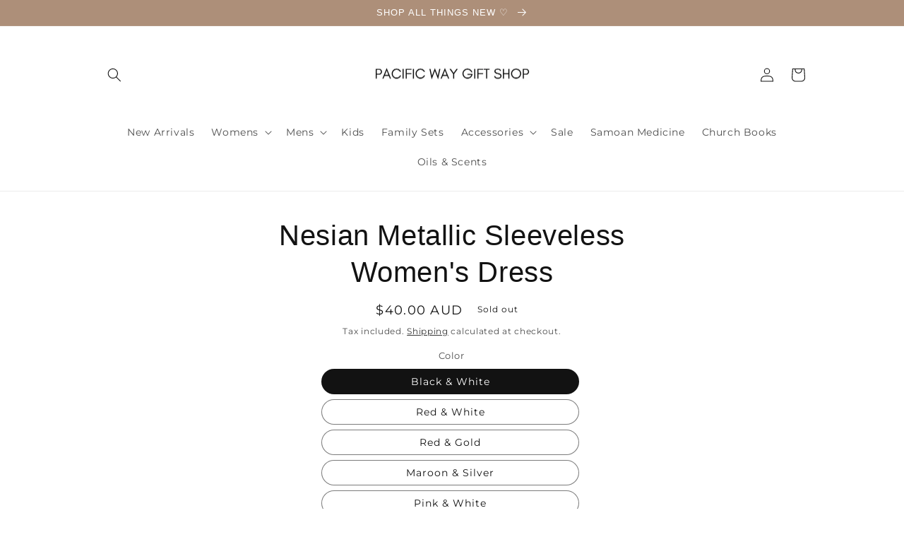

--- FILE ---
content_type: text/html; charset=utf-8
request_url: https://www.pacificway.com.au/products/nesian-metallic-sleeveless-womens-dress
body_size: 32407
content:
<!doctype html>
<html class="no-js" lang="en">
  <head>
    <meta charset="utf-8">
    <meta http-equiv="X-UA-Compatible" content="IE=edge">
    <meta name="viewport" content="width=device-width,initial-scale=1">
    <meta name="theme-color" content="">
    <link rel="canonical" href="https://www.pacificway.com.au/products/nesian-metallic-sleeveless-womens-dress">
    <link rel="preconnect" href="https://cdn.shopify.com" crossorigin><link rel="preconnect" href="https://fonts.shopifycdn.com" crossorigin><title>
      Nesian Metallic Sleeveless Women&#39;s Dress
 &ndash; Pacific Way Gift Shop </title>

    

    

<meta property="og:site_name" content="Pacific Way Gift Shop ">
<meta property="og:url" content="https://www.pacificway.com.au/products/nesian-metallic-sleeveless-womens-dress">
<meta property="og:title" content="Nesian Metallic Sleeveless Women&#39;s Dress">
<meta property="og:type" content="product">
<meta property="og:description" content="Pacific Way Gift Store located at Shop 3, 21 - 25 Dell Street Woodpark NSW 2164 selling a wide variety of Samoan gift ware, clothing and accessories."><meta property="og:image" content="http://www.pacificway.com.au/cdn/shop/files/Beige_and_Black_Modern_Elegant_Fashion_Email_Header_3.png?height=628&pad_color=fff&v=1715831147&width=1200">
  <meta property="og:image:secure_url" content="https://www.pacificway.com.au/cdn/shop/files/Beige_and_Black_Modern_Elegant_Fashion_Email_Header_3.png?height=628&pad_color=fff&v=1715831147&width=1200">
  <meta property="og:image:width" content="1200">
  <meta property="og:image:height" content="628"><meta property="og:price:amount" content="40.00">
  <meta property="og:price:currency" content="AUD"><meta name="twitter:card" content="summary_large_image">
<meta name="twitter:title" content="Nesian Metallic Sleeveless Women&#39;s Dress">
<meta name="twitter:description" content="Pacific Way Gift Store located at Shop 3, 21 - 25 Dell Street Woodpark NSW 2164 selling a wide variety of Samoan gift ware, clothing and accessories.">


    <script src="//www.pacificway.com.au/cdn/shop/t/8/assets/global.js?v=24850326154503943211661235839" defer="defer"></script>
    <script>window.performance && window.performance.mark && window.performance.mark('shopify.content_for_header.start');</script><meta id="shopify-digital-wallet" name="shopify-digital-wallet" content="/15009634/digital_wallets/dialog">
<meta name="shopify-checkout-api-token" content="2f42d89a4ede975ea28cdeb6a9878778">
<link rel="alternate" type="application/json+oembed" href="https://www.pacificway.com.au/products/nesian-metallic-sleeveless-womens-dress.oembed">
<script async="async" src="/checkouts/internal/preloads.js?locale=en-AU"></script>
<link rel="preconnect" href="https://shop.app" crossorigin="anonymous">
<script async="async" src="https://shop.app/checkouts/internal/preloads.js?locale=en-AU&shop_id=15009634" crossorigin="anonymous"></script>
<script id="apple-pay-shop-capabilities" type="application/json">{"shopId":15009634,"countryCode":"AU","currencyCode":"AUD","merchantCapabilities":["supports3DS"],"merchantId":"gid:\/\/shopify\/Shop\/15009634","merchantName":"Pacific Way Gift Shop ","requiredBillingContactFields":["postalAddress","email","phone"],"requiredShippingContactFields":["postalAddress","email","phone"],"shippingType":"shipping","supportedNetworks":["visa","masterCard","amex","jcb"],"total":{"type":"pending","label":"Pacific Way Gift Shop ","amount":"1.00"},"shopifyPaymentsEnabled":true,"supportsSubscriptions":true}</script>
<script id="shopify-features" type="application/json">{"accessToken":"2f42d89a4ede975ea28cdeb6a9878778","betas":["rich-media-storefront-analytics"],"domain":"www.pacificway.com.au","predictiveSearch":true,"shopId":15009634,"locale":"en"}</script>
<script>var Shopify = Shopify || {};
Shopify.shop = "pacific-way.myshopify.com";
Shopify.locale = "en";
Shopify.currency = {"active":"AUD","rate":"1.0"};
Shopify.country = "AU";
Shopify.theme = {"name":"Dawn","id":131189113018,"schema_name":"Dawn","schema_version":"6.0.2","theme_store_id":887,"role":"main"};
Shopify.theme.handle = "null";
Shopify.theme.style = {"id":null,"handle":null};
Shopify.cdnHost = "www.pacificway.com.au/cdn";
Shopify.routes = Shopify.routes || {};
Shopify.routes.root = "/";</script>
<script type="module">!function(o){(o.Shopify=o.Shopify||{}).modules=!0}(window);</script>
<script>!function(o){function n(){var o=[];function n(){o.push(Array.prototype.slice.apply(arguments))}return n.q=o,n}var t=o.Shopify=o.Shopify||{};t.loadFeatures=n(),t.autoloadFeatures=n()}(window);</script>
<script>
  window.ShopifyPay = window.ShopifyPay || {};
  window.ShopifyPay.apiHost = "shop.app\/pay";
  window.ShopifyPay.redirectState = null;
</script>
<script id="shop-js-analytics" type="application/json">{"pageType":"product"}</script>
<script defer="defer" async type="module" src="//www.pacificway.com.au/cdn/shopifycloud/shop-js/modules/v2/client.init-shop-cart-sync_WVOgQShq.en.esm.js"></script>
<script defer="defer" async type="module" src="//www.pacificway.com.au/cdn/shopifycloud/shop-js/modules/v2/chunk.common_C_13GLB1.esm.js"></script>
<script defer="defer" async type="module" src="//www.pacificway.com.au/cdn/shopifycloud/shop-js/modules/v2/chunk.modal_CLfMGd0m.esm.js"></script>
<script type="module">
  await import("//www.pacificway.com.au/cdn/shopifycloud/shop-js/modules/v2/client.init-shop-cart-sync_WVOgQShq.en.esm.js");
await import("//www.pacificway.com.au/cdn/shopifycloud/shop-js/modules/v2/chunk.common_C_13GLB1.esm.js");
await import("//www.pacificway.com.au/cdn/shopifycloud/shop-js/modules/v2/chunk.modal_CLfMGd0m.esm.js");

  window.Shopify.SignInWithShop?.initShopCartSync?.({"fedCMEnabled":true,"windoidEnabled":true});

</script>
<script>
  window.Shopify = window.Shopify || {};
  if (!window.Shopify.featureAssets) window.Shopify.featureAssets = {};
  window.Shopify.featureAssets['shop-js'] = {"shop-cart-sync":["modules/v2/client.shop-cart-sync_DuR37GeY.en.esm.js","modules/v2/chunk.common_C_13GLB1.esm.js","modules/v2/chunk.modal_CLfMGd0m.esm.js"],"init-fed-cm":["modules/v2/client.init-fed-cm_BucUoe6W.en.esm.js","modules/v2/chunk.common_C_13GLB1.esm.js","modules/v2/chunk.modal_CLfMGd0m.esm.js"],"shop-toast-manager":["modules/v2/client.shop-toast-manager_B0JfrpKj.en.esm.js","modules/v2/chunk.common_C_13GLB1.esm.js","modules/v2/chunk.modal_CLfMGd0m.esm.js"],"init-shop-cart-sync":["modules/v2/client.init-shop-cart-sync_WVOgQShq.en.esm.js","modules/v2/chunk.common_C_13GLB1.esm.js","modules/v2/chunk.modal_CLfMGd0m.esm.js"],"shop-button":["modules/v2/client.shop-button_B_U3bv27.en.esm.js","modules/v2/chunk.common_C_13GLB1.esm.js","modules/v2/chunk.modal_CLfMGd0m.esm.js"],"init-windoid":["modules/v2/client.init-windoid_DuP9q_di.en.esm.js","modules/v2/chunk.common_C_13GLB1.esm.js","modules/v2/chunk.modal_CLfMGd0m.esm.js"],"shop-cash-offers":["modules/v2/client.shop-cash-offers_BmULhtno.en.esm.js","modules/v2/chunk.common_C_13GLB1.esm.js","modules/v2/chunk.modal_CLfMGd0m.esm.js"],"pay-button":["modules/v2/client.pay-button_CrPSEbOK.en.esm.js","modules/v2/chunk.common_C_13GLB1.esm.js","modules/v2/chunk.modal_CLfMGd0m.esm.js"],"init-customer-accounts":["modules/v2/client.init-customer-accounts_jNk9cPYQ.en.esm.js","modules/v2/client.shop-login-button_DJ5ldayH.en.esm.js","modules/v2/chunk.common_C_13GLB1.esm.js","modules/v2/chunk.modal_CLfMGd0m.esm.js"],"avatar":["modules/v2/client.avatar_BTnouDA3.en.esm.js"],"checkout-modal":["modules/v2/client.checkout-modal_pBPyh9w8.en.esm.js","modules/v2/chunk.common_C_13GLB1.esm.js","modules/v2/chunk.modal_CLfMGd0m.esm.js"],"init-shop-for-new-customer-accounts":["modules/v2/client.init-shop-for-new-customer-accounts_BUoCy7a5.en.esm.js","modules/v2/client.shop-login-button_DJ5ldayH.en.esm.js","modules/v2/chunk.common_C_13GLB1.esm.js","modules/v2/chunk.modal_CLfMGd0m.esm.js"],"init-customer-accounts-sign-up":["modules/v2/client.init-customer-accounts-sign-up_CnczCz9H.en.esm.js","modules/v2/client.shop-login-button_DJ5ldayH.en.esm.js","modules/v2/chunk.common_C_13GLB1.esm.js","modules/v2/chunk.modal_CLfMGd0m.esm.js"],"init-shop-email-lookup-coordinator":["modules/v2/client.init-shop-email-lookup-coordinator_CzjY5t9o.en.esm.js","modules/v2/chunk.common_C_13GLB1.esm.js","modules/v2/chunk.modal_CLfMGd0m.esm.js"],"shop-follow-button":["modules/v2/client.shop-follow-button_CsYC63q7.en.esm.js","modules/v2/chunk.common_C_13GLB1.esm.js","modules/v2/chunk.modal_CLfMGd0m.esm.js"],"shop-login-button":["modules/v2/client.shop-login-button_DJ5ldayH.en.esm.js","modules/v2/chunk.common_C_13GLB1.esm.js","modules/v2/chunk.modal_CLfMGd0m.esm.js"],"shop-login":["modules/v2/client.shop-login_B9ccPdmx.en.esm.js","modules/v2/chunk.common_C_13GLB1.esm.js","modules/v2/chunk.modal_CLfMGd0m.esm.js"],"lead-capture":["modules/v2/client.lead-capture_D0K_KgYb.en.esm.js","modules/v2/chunk.common_C_13GLB1.esm.js","modules/v2/chunk.modal_CLfMGd0m.esm.js"],"payment-terms":["modules/v2/client.payment-terms_BWmiNN46.en.esm.js","modules/v2/chunk.common_C_13GLB1.esm.js","modules/v2/chunk.modal_CLfMGd0m.esm.js"]};
</script>
<script id="__st">var __st={"a":15009634,"offset":39600,"reqid":"c0dfb4a6-2ef6-4ed0-94a9-90010894500e-1769665435","pageurl":"www.pacificway.com.au\/products\/nesian-metallic-sleeveless-womens-dress","u":"bbdc7050d504","p":"product","rtyp":"product","rid":7544917688506};</script>
<script>window.ShopifyPaypalV4VisibilityTracking = true;</script>
<script id="captcha-bootstrap">!function(){'use strict';const t='contact',e='account',n='new_comment',o=[[t,t],['blogs',n],['comments',n],[t,'customer']],c=[[e,'customer_login'],[e,'guest_login'],[e,'recover_customer_password'],[e,'create_customer']],r=t=>t.map((([t,e])=>`form[action*='/${t}']:not([data-nocaptcha='true']) input[name='form_type'][value='${e}']`)).join(','),a=t=>()=>t?[...document.querySelectorAll(t)].map((t=>t.form)):[];function s(){const t=[...o],e=r(t);return a(e)}const i='password',u='form_key',d=['recaptcha-v3-token','g-recaptcha-response','h-captcha-response',i],f=()=>{try{return window.sessionStorage}catch{return}},m='__shopify_v',_=t=>t.elements[u];function p(t,e,n=!1){try{const o=window.sessionStorage,c=JSON.parse(o.getItem(e)),{data:r}=function(t){const{data:e,action:n}=t;return t[m]||n?{data:e,action:n}:{data:t,action:n}}(c);for(const[e,n]of Object.entries(r))t.elements[e]&&(t.elements[e].value=n);n&&o.removeItem(e)}catch(o){console.error('form repopulation failed',{error:o})}}const l='form_type',E='cptcha';function T(t){t.dataset[E]=!0}const w=window,h=w.document,L='Shopify',v='ce_forms',y='captcha';let A=!1;((t,e)=>{const n=(g='f06e6c50-85a8-45c8-87d0-21a2b65856fe',I='https://cdn.shopify.com/shopifycloud/storefront-forms-hcaptcha/ce_storefront_forms_captcha_hcaptcha.v1.5.2.iife.js',D={infoText:'Protected by hCaptcha',privacyText:'Privacy',termsText:'Terms'},(t,e,n)=>{const o=w[L][v],c=o.bindForm;if(c)return c(t,g,e,D).then(n);var r;o.q.push([[t,g,e,D],n]),r=I,A||(h.body.append(Object.assign(h.createElement('script'),{id:'captcha-provider',async:!0,src:r})),A=!0)});var g,I,D;w[L]=w[L]||{},w[L][v]=w[L][v]||{},w[L][v].q=[],w[L][y]=w[L][y]||{},w[L][y].protect=function(t,e){n(t,void 0,e),T(t)},Object.freeze(w[L][y]),function(t,e,n,w,h,L){const[v,y,A,g]=function(t,e,n){const i=e?o:[],u=t?c:[],d=[...i,...u],f=r(d),m=r(i),_=r(d.filter((([t,e])=>n.includes(e))));return[a(f),a(m),a(_),s()]}(w,h,L),I=t=>{const e=t.target;return e instanceof HTMLFormElement?e:e&&e.form},D=t=>v().includes(t);t.addEventListener('submit',(t=>{const e=I(t);if(!e)return;const n=D(e)&&!e.dataset.hcaptchaBound&&!e.dataset.recaptchaBound,o=_(e),c=g().includes(e)&&(!o||!o.value);(n||c)&&t.preventDefault(),c&&!n&&(function(t){try{if(!f())return;!function(t){const e=f();if(!e)return;const n=_(t);if(!n)return;const o=n.value;o&&e.removeItem(o)}(t);const e=Array.from(Array(32),(()=>Math.random().toString(36)[2])).join('');!function(t,e){_(t)||t.append(Object.assign(document.createElement('input'),{type:'hidden',name:u})),t.elements[u].value=e}(t,e),function(t,e){const n=f();if(!n)return;const o=[...t.querySelectorAll(`input[type='${i}']`)].map((({name:t})=>t)),c=[...d,...o],r={};for(const[a,s]of new FormData(t).entries())c.includes(a)||(r[a]=s);n.setItem(e,JSON.stringify({[m]:1,action:t.action,data:r}))}(t,e)}catch(e){console.error('failed to persist form',e)}}(e),e.submit())}));const S=(t,e)=>{t&&!t.dataset[E]&&(n(t,e.some((e=>e===t))),T(t))};for(const o of['focusin','change'])t.addEventListener(o,(t=>{const e=I(t);D(e)&&S(e,y())}));const B=e.get('form_key'),M=e.get(l),P=B&&M;t.addEventListener('DOMContentLoaded',(()=>{const t=y();if(P)for(const e of t)e.elements[l].value===M&&p(e,B);[...new Set([...A(),...v().filter((t=>'true'===t.dataset.shopifyCaptcha))])].forEach((e=>S(e,t)))}))}(h,new URLSearchParams(w.location.search),n,t,e,['guest_login'])})(!0,!0)}();</script>
<script integrity="sha256-4kQ18oKyAcykRKYeNunJcIwy7WH5gtpwJnB7kiuLZ1E=" data-source-attribution="shopify.loadfeatures" defer="defer" src="//www.pacificway.com.au/cdn/shopifycloud/storefront/assets/storefront/load_feature-a0a9edcb.js" crossorigin="anonymous"></script>
<script crossorigin="anonymous" defer="defer" src="//www.pacificway.com.au/cdn/shopifycloud/storefront/assets/shopify_pay/storefront-65b4c6d7.js?v=20250812"></script>
<script data-source-attribution="shopify.dynamic_checkout.dynamic.init">var Shopify=Shopify||{};Shopify.PaymentButton=Shopify.PaymentButton||{isStorefrontPortableWallets:!0,init:function(){window.Shopify.PaymentButton.init=function(){};var t=document.createElement("script");t.src="https://www.pacificway.com.au/cdn/shopifycloud/portable-wallets/latest/portable-wallets.en.js",t.type="module",document.head.appendChild(t)}};
</script>
<script data-source-attribution="shopify.dynamic_checkout.buyer_consent">
  function portableWalletsHideBuyerConsent(e){var t=document.getElementById("shopify-buyer-consent"),n=document.getElementById("shopify-subscription-policy-button");t&&n&&(t.classList.add("hidden"),t.setAttribute("aria-hidden","true"),n.removeEventListener("click",e))}function portableWalletsShowBuyerConsent(e){var t=document.getElementById("shopify-buyer-consent"),n=document.getElementById("shopify-subscription-policy-button");t&&n&&(t.classList.remove("hidden"),t.removeAttribute("aria-hidden"),n.addEventListener("click",e))}window.Shopify?.PaymentButton&&(window.Shopify.PaymentButton.hideBuyerConsent=portableWalletsHideBuyerConsent,window.Shopify.PaymentButton.showBuyerConsent=portableWalletsShowBuyerConsent);
</script>
<script>
  function portableWalletsCleanup(e){e&&e.src&&console.error("Failed to load portable wallets script "+e.src);var t=document.querySelectorAll("shopify-accelerated-checkout .shopify-payment-button__skeleton, shopify-accelerated-checkout-cart .wallet-cart-button__skeleton"),e=document.getElementById("shopify-buyer-consent");for(let e=0;e<t.length;e++)t[e].remove();e&&e.remove()}function portableWalletsNotLoadedAsModule(e){e instanceof ErrorEvent&&"string"==typeof e.message&&e.message.includes("import.meta")&&"string"==typeof e.filename&&e.filename.includes("portable-wallets")&&(window.removeEventListener("error",portableWalletsNotLoadedAsModule),window.Shopify.PaymentButton.failedToLoad=e,"loading"===document.readyState?document.addEventListener("DOMContentLoaded",window.Shopify.PaymentButton.init):window.Shopify.PaymentButton.init())}window.addEventListener("error",portableWalletsNotLoadedAsModule);
</script>

<script type="module" src="https://www.pacificway.com.au/cdn/shopifycloud/portable-wallets/latest/portable-wallets.en.js" onError="portableWalletsCleanup(this)" crossorigin="anonymous"></script>
<script nomodule>
  document.addEventListener("DOMContentLoaded", portableWalletsCleanup);
</script>

<link id="shopify-accelerated-checkout-styles" rel="stylesheet" media="screen" href="https://www.pacificway.com.au/cdn/shopifycloud/portable-wallets/latest/accelerated-checkout-backwards-compat.css" crossorigin="anonymous">
<style id="shopify-accelerated-checkout-cart">
        #shopify-buyer-consent {
  margin-top: 1em;
  display: inline-block;
  width: 100%;
}

#shopify-buyer-consent.hidden {
  display: none;
}

#shopify-subscription-policy-button {
  background: none;
  border: none;
  padding: 0;
  text-decoration: underline;
  font-size: inherit;
  cursor: pointer;
}

#shopify-subscription-policy-button::before {
  box-shadow: none;
}

      </style>
<script id="sections-script" data-sections="product-recommendations,header,footer" defer="defer" src="//www.pacificway.com.au/cdn/shop/t/8/compiled_assets/scripts.js?v=1058"></script>
<script>window.performance && window.performance.mark && window.performance.mark('shopify.content_for_header.end');</script>


    <style data-shopify>
      @font-face {
  font-family: Montserrat;
  font-weight: 400;
  font-style: normal;
  font-display: swap;
  src: url("//www.pacificway.com.au/cdn/fonts/montserrat/montserrat_n4.81949fa0ac9fd2021e16436151e8eaa539321637.woff2") format("woff2"),
       url("//www.pacificway.com.au/cdn/fonts/montserrat/montserrat_n4.a6c632ca7b62da89c3594789ba828388aac693fe.woff") format("woff");
}

      @font-face {
  font-family: Montserrat;
  font-weight: 700;
  font-style: normal;
  font-display: swap;
  src: url("//www.pacificway.com.au/cdn/fonts/montserrat/montserrat_n7.3c434e22befd5c18a6b4afadb1e3d77c128c7939.woff2") format("woff2"),
       url("//www.pacificway.com.au/cdn/fonts/montserrat/montserrat_n7.5d9fa6e2cae713c8fb539a9876489d86207fe957.woff") format("woff");
}

      @font-face {
  font-family: Montserrat;
  font-weight: 400;
  font-style: italic;
  font-display: swap;
  src: url("//www.pacificway.com.au/cdn/fonts/montserrat/montserrat_i4.5a4ea298b4789e064f62a29aafc18d41f09ae59b.woff2") format("woff2"),
       url("//www.pacificway.com.au/cdn/fonts/montserrat/montserrat_i4.072b5869c5e0ed5b9d2021e4c2af132e16681ad2.woff") format("woff");
}

      @font-face {
  font-family: Montserrat;
  font-weight: 700;
  font-style: italic;
  font-display: swap;
  src: url("//www.pacificway.com.au/cdn/fonts/montserrat/montserrat_i7.a0d4a463df4f146567d871890ffb3c80408e7732.woff2") format("woff2"),
       url("//www.pacificway.com.au/cdn/fonts/montserrat/montserrat_i7.f6ec9f2a0681acc6f8152c40921d2a4d2e1a2c78.woff") format("woff");
}

      

      :root {
        --font-body-family: Montserrat, sans-serif;
        --font-body-style: normal;
        --font-body-weight: 400;
        --font-body-weight-bold: 700;

        --font-heading-family: Helvetica, Arial, sans-serif;
        --font-heading-style: normal;
        --font-heading-weight: 400;

        --font-body-scale: 1.0;
        --font-heading-scale: 1.0;

        --color-base-text: 18, 18, 18;
        --color-shadow: 18, 18, 18;
        --color-base-background-1: 255, 255, 255;
        --color-base-background-2: 243, 243, 243;
        --color-base-solid-button-labels: 255, 255, 255;
        --color-base-outline-button-labels: 18, 18, 18;
        --color-base-accent-1: 173, 143, 121;
        --color-base-accent-2: 206, 170, 143;
        --payment-terms-background-color: #ffffff;

        --gradient-base-background-1: #ffffff;
        --gradient-base-background-2: #f3f3f3;
        --gradient-base-accent-1: #ad8f79;
        --gradient-base-accent-2: #ceaa8f;

        --media-padding: px;
        --media-border-opacity: 0.05;
        --media-border-width: 1px;
        --media-radius: 0px;
        --media-shadow-opacity: 0.0;
        --media-shadow-horizontal-offset: 0px;
        --media-shadow-vertical-offset: 4px;
        --media-shadow-blur-radius: 5px;
        --media-shadow-visible: 0;

        --page-width: 110rem;
        --page-width-margin: 0rem;

        --card-image-padding: 0.0rem;
        --card-corner-radius: 0.0rem;
        --card-text-alignment: left;
        --card-border-width: 0.0rem;
        --card-border-opacity: 0.1;
        --card-shadow-opacity: 0.0;
        --card-shadow-visible: 0;
        --card-shadow-horizontal-offset: 0.0rem;
        --card-shadow-vertical-offset: 0.4rem;
        --card-shadow-blur-radius: 0.5rem;

        --badge-corner-radius: 4.0rem;

        --popup-border-width: 8px;
        --popup-border-opacity: 0.1;
        --popup-corner-radius: 0px;
        --popup-shadow-opacity: 0.0;
        --popup-shadow-horizontal-offset: 0px;
        --popup-shadow-vertical-offset: 4px;
        --popup-shadow-blur-radius: 5px;

        --drawer-border-width: 1px;
        --drawer-border-opacity: 0.1;
        --drawer-shadow-opacity: 0.0;
        --drawer-shadow-horizontal-offset: 0px;
        --drawer-shadow-vertical-offset: 4px;
        --drawer-shadow-blur-radius: 5px;

        --spacing-sections-desktop: 0px;
        --spacing-sections-mobile: 0px;

        --grid-desktop-vertical-spacing: 8px;
        --grid-desktop-horizontal-spacing: 8px;
        --grid-mobile-vertical-spacing: 4px;
        --grid-mobile-horizontal-spacing: 4px;

        --text-boxes-border-opacity: 0.1;
        --text-boxes-border-width: 0px;
        --text-boxes-radius: 0px;
        --text-boxes-shadow-opacity: 0.0;
        --text-boxes-shadow-visible: 0;
        --text-boxes-shadow-horizontal-offset: 0px;
        --text-boxes-shadow-vertical-offset: 4px;
        --text-boxes-shadow-blur-radius: 5px;

        --buttons-radius: 0px;
        --buttons-radius-outset: 0px;
        --buttons-border-width: 3px;
        --buttons-border-opacity: 1.0;
        --buttons-shadow-opacity: 0.0;
        --buttons-shadow-visible: 0;
        --buttons-shadow-horizontal-offset: 0px;
        --buttons-shadow-vertical-offset: 4px;
        --buttons-shadow-blur-radius: 5px;
        --buttons-border-offset: 0px;

        --inputs-radius: 0px;
        --inputs-border-width: 1px;
        --inputs-border-opacity: 0.55;
        --inputs-shadow-opacity: 0.0;
        --inputs-shadow-horizontal-offset: 0px;
        --inputs-margin-offset: 0px;
        --inputs-shadow-vertical-offset: 4px;
        --inputs-shadow-blur-radius: 5px;
        --inputs-radius-outset: 0px;

        --variant-pills-radius: 40px;
        --variant-pills-border-width: 1px;
        --variant-pills-border-opacity: 0.55;
        --variant-pills-shadow-opacity: 0.0;
        --variant-pills-shadow-horizontal-offset: 0px;
        --variant-pills-shadow-vertical-offset: 4px;
        --variant-pills-shadow-blur-radius: 5px;
      }

      *,
      *::before,
      *::after {
        box-sizing: inherit;
      }

      html {
        box-sizing: border-box;
        font-size: calc(var(--font-body-scale) * 62.5%);
        height: 100%;
      }

      body {
        display: grid;
        grid-template-rows: auto auto 1fr auto;
        grid-template-columns: 100%;
        min-height: 100%;
        margin: 0;
        font-size: 1.5rem;
        letter-spacing: 0.06rem;
        line-height: calc(1 + 0.8 / var(--font-body-scale));
        font-family: var(--font-body-family);
        font-style: var(--font-body-style);
        font-weight: var(--font-body-weight);
      }

      @media screen and (min-width: 750px) {
        body {
          font-size: 1.6rem;
        }
      }
    </style>

    <link href="//www.pacificway.com.au/cdn/shop/t/8/assets/base.css?v=19666067365360246481661235841" rel="stylesheet" type="text/css" media="all" />
<link rel="preload" as="font" href="//www.pacificway.com.au/cdn/fonts/montserrat/montserrat_n4.81949fa0ac9fd2021e16436151e8eaa539321637.woff2" type="font/woff2" crossorigin><link rel="stylesheet" href="//www.pacificway.com.au/cdn/shop/t/8/assets/component-predictive-search.css?v=165644661289088488651661235839" media="print" onload="this.media='all'"><script>document.documentElement.className = document.documentElement.className.replace('no-js', 'js');
    if (Shopify.designMode) {
      document.documentElement.classList.add('shopify-design-mode');
    }
    </script>
  <link href="https://monorail-edge.shopifysvc.com" rel="dns-prefetch">
<script>(function(){if ("sendBeacon" in navigator && "performance" in window) {try {var session_token_from_headers = performance.getEntriesByType('navigation')[0].serverTiming.find(x => x.name == '_s').description;} catch {var session_token_from_headers = undefined;}var session_cookie_matches = document.cookie.match(/_shopify_s=([^;]*)/);var session_token_from_cookie = session_cookie_matches && session_cookie_matches.length === 2 ? session_cookie_matches[1] : "";var session_token = session_token_from_headers || session_token_from_cookie || "";function handle_abandonment_event(e) {var entries = performance.getEntries().filter(function(entry) {return /monorail-edge.shopifysvc.com/.test(entry.name);});if (!window.abandonment_tracked && entries.length === 0) {window.abandonment_tracked = true;var currentMs = Date.now();var navigation_start = performance.timing.navigationStart;var payload = {shop_id: 15009634,url: window.location.href,navigation_start,duration: currentMs - navigation_start,session_token,page_type: "product"};window.navigator.sendBeacon("https://monorail-edge.shopifysvc.com/v1/produce", JSON.stringify({schema_id: "online_store_buyer_site_abandonment/1.1",payload: payload,metadata: {event_created_at_ms: currentMs,event_sent_at_ms: currentMs}}));}}window.addEventListener('pagehide', handle_abandonment_event);}}());</script>
<script id="web-pixels-manager-setup">(function e(e,d,r,n,o){if(void 0===o&&(o={}),!Boolean(null===(a=null===(i=window.Shopify)||void 0===i?void 0:i.analytics)||void 0===a?void 0:a.replayQueue)){var i,a;window.Shopify=window.Shopify||{};var t=window.Shopify;t.analytics=t.analytics||{};var s=t.analytics;s.replayQueue=[],s.publish=function(e,d,r){return s.replayQueue.push([e,d,r]),!0};try{self.performance.mark("wpm:start")}catch(e){}var l=function(){var e={modern:/Edge?\/(1{2}[4-9]|1[2-9]\d|[2-9]\d{2}|\d{4,})\.\d+(\.\d+|)|Firefox\/(1{2}[4-9]|1[2-9]\d|[2-9]\d{2}|\d{4,})\.\d+(\.\d+|)|Chrom(ium|e)\/(9{2}|\d{3,})\.\d+(\.\d+|)|(Maci|X1{2}).+ Version\/(15\.\d+|(1[6-9]|[2-9]\d|\d{3,})\.\d+)([,.]\d+|)( \(\w+\)|)( Mobile\/\w+|) Safari\/|Chrome.+OPR\/(9{2}|\d{3,})\.\d+\.\d+|(CPU[ +]OS|iPhone[ +]OS|CPU[ +]iPhone|CPU IPhone OS|CPU iPad OS)[ +]+(15[._]\d+|(1[6-9]|[2-9]\d|\d{3,})[._]\d+)([._]\d+|)|Android:?[ /-](13[3-9]|1[4-9]\d|[2-9]\d{2}|\d{4,})(\.\d+|)(\.\d+|)|Android.+Firefox\/(13[5-9]|1[4-9]\d|[2-9]\d{2}|\d{4,})\.\d+(\.\d+|)|Android.+Chrom(ium|e)\/(13[3-9]|1[4-9]\d|[2-9]\d{2}|\d{4,})\.\d+(\.\d+|)|SamsungBrowser\/([2-9]\d|\d{3,})\.\d+/,legacy:/Edge?\/(1[6-9]|[2-9]\d|\d{3,})\.\d+(\.\d+|)|Firefox\/(5[4-9]|[6-9]\d|\d{3,})\.\d+(\.\d+|)|Chrom(ium|e)\/(5[1-9]|[6-9]\d|\d{3,})\.\d+(\.\d+|)([\d.]+$|.*Safari\/(?![\d.]+ Edge\/[\d.]+$))|(Maci|X1{2}).+ Version\/(10\.\d+|(1[1-9]|[2-9]\d|\d{3,})\.\d+)([,.]\d+|)( \(\w+\)|)( Mobile\/\w+|) Safari\/|Chrome.+OPR\/(3[89]|[4-9]\d|\d{3,})\.\d+\.\d+|(CPU[ +]OS|iPhone[ +]OS|CPU[ +]iPhone|CPU IPhone OS|CPU iPad OS)[ +]+(10[._]\d+|(1[1-9]|[2-9]\d|\d{3,})[._]\d+)([._]\d+|)|Android:?[ /-](13[3-9]|1[4-9]\d|[2-9]\d{2}|\d{4,})(\.\d+|)(\.\d+|)|Mobile Safari.+OPR\/([89]\d|\d{3,})\.\d+\.\d+|Android.+Firefox\/(13[5-9]|1[4-9]\d|[2-9]\d{2}|\d{4,})\.\d+(\.\d+|)|Android.+Chrom(ium|e)\/(13[3-9]|1[4-9]\d|[2-9]\d{2}|\d{4,})\.\d+(\.\d+|)|Android.+(UC? ?Browser|UCWEB|U3)[ /]?(15\.([5-9]|\d{2,})|(1[6-9]|[2-9]\d|\d{3,})\.\d+)\.\d+|SamsungBrowser\/(5\.\d+|([6-9]|\d{2,})\.\d+)|Android.+MQ{2}Browser\/(14(\.(9|\d{2,})|)|(1[5-9]|[2-9]\d|\d{3,})(\.\d+|))(\.\d+|)|K[Aa][Ii]OS\/(3\.\d+|([4-9]|\d{2,})\.\d+)(\.\d+|)/},d=e.modern,r=e.legacy,n=navigator.userAgent;return n.match(d)?"modern":n.match(r)?"legacy":"unknown"}(),u="modern"===l?"modern":"legacy",c=(null!=n?n:{modern:"",legacy:""})[u],f=function(e){return[e.baseUrl,"/wpm","/b",e.hashVersion,"modern"===e.buildTarget?"m":"l",".js"].join("")}({baseUrl:d,hashVersion:r,buildTarget:u}),m=function(e){var d=e.version,r=e.bundleTarget,n=e.surface,o=e.pageUrl,i=e.monorailEndpoint;return{emit:function(e){var a=e.status,t=e.errorMsg,s=(new Date).getTime(),l=JSON.stringify({metadata:{event_sent_at_ms:s},events:[{schema_id:"web_pixels_manager_load/3.1",payload:{version:d,bundle_target:r,page_url:o,status:a,surface:n,error_msg:t},metadata:{event_created_at_ms:s}}]});if(!i)return console&&console.warn&&console.warn("[Web Pixels Manager] No Monorail endpoint provided, skipping logging."),!1;try{return self.navigator.sendBeacon.bind(self.navigator)(i,l)}catch(e){}var u=new XMLHttpRequest;try{return u.open("POST",i,!0),u.setRequestHeader("Content-Type","text/plain"),u.send(l),!0}catch(e){return console&&console.warn&&console.warn("[Web Pixels Manager] Got an unhandled error while logging to Monorail."),!1}}}}({version:r,bundleTarget:l,surface:e.surface,pageUrl:self.location.href,monorailEndpoint:e.monorailEndpoint});try{o.browserTarget=l,function(e){var d=e.src,r=e.async,n=void 0===r||r,o=e.onload,i=e.onerror,a=e.sri,t=e.scriptDataAttributes,s=void 0===t?{}:t,l=document.createElement("script"),u=document.querySelector("head"),c=document.querySelector("body");if(l.async=n,l.src=d,a&&(l.integrity=a,l.crossOrigin="anonymous"),s)for(var f in s)if(Object.prototype.hasOwnProperty.call(s,f))try{l.dataset[f]=s[f]}catch(e){}if(o&&l.addEventListener("load",o),i&&l.addEventListener("error",i),u)u.appendChild(l);else{if(!c)throw new Error("Did not find a head or body element to append the script");c.appendChild(l)}}({src:f,async:!0,onload:function(){if(!function(){var e,d;return Boolean(null===(d=null===(e=window.Shopify)||void 0===e?void 0:e.analytics)||void 0===d?void 0:d.initialized)}()){var d=window.webPixelsManager.init(e)||void 0;if(d){var r=window.Shopify.analytics;r.replayQueue.forEach((function(e){var r=e[0],n=e[1],o=e[2];d.publishCustomEvent(r,n,o)})),r.replayQueue=[],r.publish=d.publishCustomEvent,r.visitor=d.visitor,r.initialized=!0}}},onerror:function(){return m.emit({status:"failed",errorMsg:"".concat(f," has failed to load")})},sri:function(e){var d=/^sha384-[A-Za-z0-9+/=]+$/;return"string"==typeof e&&d.test(e)}(c)?c:"",scriptDataAttributes:o}),m.emit({status:"loading"})}catch(e){m.emit({status:"failed",errorMsg:(null==e?void 0:e.message)||"Unknown error"})}}})({shopId: 15009634,storefrontBaseUrl: "https://www.pacificway.com.au",extensionsBaseUrl: "https://extensions.shopifycdn.com/cdn/shopifycloud/web-pixels-manager",monorailEndpoint: "https://monorail-edge.shopifysvc.com/unstable/produce_batch",surface: "storefront-renderer",enabledBetaFlags: ["2dca8a86"],webPixelsConfigList: [{"id":"shopify-app-pixel","configuration":"{}","eventPayloadVersion":"v1","runtimeContext":"STRICT","scriptVersion":"0450","apiClientId":"shopify-pixel","type":"APP","privacyPurposes":["ANALYTICS","MARKETING"]},{"id":"shopify-custom-pixel","eventPayloadVersion":"v1","runtimeContext":"LAX","scriptVersion":"0450","apiClientId":"shopify-pixel","type":"CUSTOM","privacyPurposes":["ANALYTICS","MARKETING"]}],isMerchantRequest: false,initData: {"shop":{"name":"Pacific Way Gift Shop ","paymentSettings":{"currencyCode":"AUD"},"myshopifyDomain":"pacific-way.myshopify.com","countryCode":"AU","storefrontUrl":"https:\/\/www.pacificway.com.au"},"customer":null,"cart":null,"checkout":null,"productVariants":[{"price":{"amount":40.0,"currencyCode":"AUD"},"product":{"title":"Nesian Metallic Sleeveless Women's Dress","vendor":"Pacific Way Gift Shop","id":"7544917688506","untranslatedTitle":"Nesian Metallic Sleeveless Women's Dress","url":"\/products\/nesian-metallic-sleeveless-womens-dress","type":""},"id":"43049195110586","image":null,"sku":"","title":"Black \u0026 White \/ 1","untranslatedTitle":"Black \u0026 White \/ 1"},{"price":{"amount":40.0,"currencyCode":"AUD"},"product":{"title":"Nesian Metallic Sleeveless Women's Dress","vendor":"Pacific Way Gift Shop","id":"7544917688506","untranslatedTitle":"Nesian Metallic Sleeveless Women's Dress","url":"\/products\/nesian-metallic-sleeveless-womens-dress","type":""},"id":"43049195143354","image":null,"sku":"","title":"Black \u0026 White \/ 6","untranslatedTitle":"Black \u0026 White \/ 6"},{"price":{"amount":40.0,"currencyCode":"AUD"},"product":{"title":"Nesian Metallic Sleeveless Women's Dress","vendor":"Pacific Way Gift Shop","id":"7544917688506","untranslatedTitle":"Nesian Metallic Sleeveless Women's Dress","url":"\/products\/nesian-metallic-sleeveless-womens-dress","type":""},"id":"43049195176122","image":null,"sku":"","title":"Black \u0026 White \/ 8","untranslatedTitle":"Black \u0026 White \/ 8"},{"price":{"amount":40.0,"currencyCode":"AUD"},"product":{"title":"Nesian Metallic Sleeveless Women's Dress","vendor":"Pacific Way Gift Shop","id":"7544917688506","untranslatedTitle":"Nesian Metallic Sleeveless Women's Dress","url":"\/products\/nesian-metallic-sleeveless-womens-dress","type":""},"id":"43049195208890","image":null,"sku":"","title":"Black \u0026 White \/ 10","untranslatedTitle":"Black \u0026 White \/ 10"},{"price":{"amount":40.0,"currencyCode":"AUD"},"product":{"title":"Nesian Metallic Sleeveless Women's Dress","vendor":"Pacific Way Gift Shop","id":"7544917688506","untranslatedTitle":"Nesian Metallic Sleeveless Women's Dress","url":"\/products\/nesian-metallic-sleeveless-womens-dress","type":""},"id":"43049195241658","image":null,"sku":"","title":"Black \u0026 White \/ 12","untranslatedTitle":"Black \u0026 White \/ 12"},{"price":{"amount":40.0,"currencyCode":"AUD"},"product":{"title":"Nesian Metallic Sleeveless Women's Dress","vendor":"Pacific Way Gift Shop","id":"7544917688506","untranslatedTitle":"Nesian Metallic Sleeveless Women's Dress","url":"\/products\/nesian-metallic-sleeveless-womens-dress","type":""},"id":"43049195274426","image":null,"sku":"","title":"Black \u0026 White \/ 14","untranslatedTitle":"Black \u0026 White \/ 14"},{"price":{"amount":40.0,"currencyCode":"AUD"},"product":{"title":"Nesian Metallic Sleeveless Women's Dress","vendor":"Pacific Way Gift Shop","id":"7544917688506","untranslatedTitle":"Nesian Metallic Sleeveless Women's Dress","url":"\/products\/nesian-metallic-sleeveless-womens-dress","type":""},"id":"43049195307194","image":null,"sku":"","title":"Black \u0026 White \/ 16","untranslatedTitle":"Black \u0026 White \/ 16"},{"price":{"amount":40.0,"currencyCode":"AUD"},"product":{"title":"Nesian Metallic Sleeveless Women's Dress","vendor":"Pacific Way Gift Shop","id":"7544917688506","untranslatedTitle":"Nesian Metallic Sleeveless Women's Dress","url":"\/products\/nesian-metallic-sleeveless-womens-dress","type":""},"id":"43049195339962","image":null,"sku":"","title":"Red \u0026 White \/ 1","untranslatedTitle":"Red \u0026 White \/ 1"},{"price":{"amount":40.0,"currencyCode":"AUD"},"product":{"title":"Nesian Metallic Sleeveless Women's Dress","vendor":"Pacific Way Gift Shop","id":"7544917688506","untranslatedTitle":"Nesian Metallic Sleeveless Women's Dress","url":"\/products\/nesian-metallic-sleeveless-womens-dress","type":""},"id":"43049195372730","image":null,"sku":"","title":"Red \u0026 White \/ 6","untranslatedTitle":"Red \u0026 White \/ 6"},{"price":{"amount":40.0,"currencyCode":"AUD"},"product":{"title":"Nesian Metallic Sleeveless Women's Dress","vendor":"Pacific Way Gift Shop","id":"7544917688506","untranslatedTitle":"Nesian Metallic Sleeveless Women's Dress","url":"\/products\/nesian-metallic-sleeveless-womens-dress","type":""},"id":"43049195405498","image":null,"sku":"","title":"Red \u0026 White \/ 8","untranslatedTitle":"Red \u0026 White \/ 8"},{"price":{"amount":40.0,"currencyCode":"AUD"},"product":{"title":"Nesian Metallic Sleeveless Women's Dress","vendor":"Pacific Way Gift Shop","id":"7544917688506","untranslatedTitle":"Nesian Metallic Sleeveless Women's Dress","url":"\/products\/nesian-metallic-sleeveless-womens-dress","type":""},"id":"43049195438266","image":null,"sku":"","title":"Red \u0026 White \/ 10","untranslatedTitle":"Red \u0026 White \/ 10"},{"price":{"amount":40.0,"currencyCode":"AUD"},"product":{"title":"Nesian Metallic Sleeveless Women's Dress","vendor":"Pacific Way Gift Shop","id":"7544917688506","untranslatedTitle":"Nesian Metallic Sleeveless Women's Dress","url":"\/products\/nesian-metallic-sleeveless-womens-dress","type":""},"id":"43049195471034","image":null,"sku":"","title":"Red \u0026 White \/ 12","untranslatedTitle":"Red \u0026 White \/ 12"},{"price":{"amount":40.0,"currencyCode":"AUD"},"product":{"title":"Nesian Metallic Sleeveless Women's Dress","vendor":"Pacific Way Gift Shop","id":"7544917688506","untranslatedTitle":"Nesian Metallic Sleeveless Women's Dress","url":"\/products\/nesian-metallic-sleeveless-womens-dress","type":""},"id":"43049195503802","image":null,"sku":"","title":"Red \u0026 White \/ 14","untranslatedTitle":"Red \u0026 White \/ 14"},{"price":{"amount":40.0,"currencyCode":"AUD"},"product":{"title":"Nesian Metallic Sleeveless Women's Dress","vendor":"Pacific Way Gift Shop","id":"7544917688506","untranslatedTitle":"Nesian Metallic Sleeveless Women's Dress","url":"\/products\/nesian-metallic-sleeveless-womens-dress","type":""},"id":"43049195536570","image":null,"sku":"","title":"Red \u0026 White \/ 16","untranslatedTitle":"Red \u0026 White \/ 16"},{"price":{"amount":40.0,"currencyCode":"AUD"},"product":{"title":"Nesian Metallic Sleeveless Women's Dress","vendor":"Pacific Way Gift Shop","id":"7544917688506","untranslatedTitle":"Nesian Metallic Sleeveless Women's Dress","url":"\/products\/nesian-metallic-sleeveless-womens-dress","type":""},"id":"43049195569338","image":null,"sku":"","title":"Red \u0026 Gold \/ 1","untranslatedTitle":"Red \u0026 Gold \/ 1"},{"price":{"amount":40.0,"currencyCode":"AUD"},"product":{"title":"Nesian Metallic Sleeveless Women's Dress","vendor":"Pacific Way Gift Shop","id":"7544917688506","untranslatedTitle":"Nesian Metallic Sleeveless Women's Dress","url":"\/products\/nesian-metallic-sleeveless-womens-dress","type":""},"id":"43049195602106","image":null,"sku":"","title":"Red \u0026 Gold \/ 6","untranslatedTitle":"Red \u0026 Gold \/ 6"},{"price":{"amount":40.0,"currencyCode":"AUD"},"product":{"title":"Nesian Metallic Sleeveless Women's Dress","vendor":"Pacific Way Gift Shop","id":"7544917688506","untranslatedTitle":"Nesian Metallic Sleeveless Women's Dress","url":"\/products\/nesian-metallic-sleeveless-womens-dress","type":""},"id":"43049195634874","image":null,"sku":"","title":"Red \u0026 Gold \/ 8","untranslatedTitle":"Red \u0026 Gold \/ 8"},{"price":{"amount":40.0,"currencyCode":"AUD"},"product":{"title":"Nesian Metallic Sleeveless Women's Dress","vendor":"Pacific Way Gift Shop","id":"7544917688506","untranslatedTitle":"Nesian Metallic Sleeveless Women's Dress","url":"\/products\/nesian-metallic-sleeveless-womens-dress","type":""},"id":"43049195667642","image":null,"sku":"","title":"Red \u0026 Gold \/ 10","untranslatedTitle":"Red \u0026 Gold \/ 10"},{"price":{"amount":40.0,"currencyCode":"AUD"},"product":{"title":"Nesian Metallic Sleeveless Women's Dress","vendor":"Pacific Way Gift Shop","id":"7544917688506","untranslatedTitle":"Nesian Metallic Sleeveless Women's Dress","url":"\/products\/nesian-metallic-sleeveless-womens-dress","type":""},"id":"43049195700410","image":null,"sku":"","title":"Red \u0026 Gold \/ 12","untranslatedTitle":"Red \u0026 Gold \/ 12"},{"price":{"amount":40.0,"currencyCode":"AUD"},"product":{"title":"Nesian Metallic Sleeveless Women's Dress","vendor":"Pacific Way Gift Shop","id":"7544917688506","untranslatedTitle":"Nesian Metallic Sleeveless Women's Dress","url":"\/products\/nesian-metallic-sleeveless-womens-dress","type":""},"id":"43049195733178","image":null,"sku":"","title":"Red \u0026 Gold \/ 14","untranslatedTitle":"Red \u0026 Gold \/ 14"},{"price":{"amount":40.0,"currencyCode":"AUD"},"product":{"title":"Nesian Metallic Sleeveless Women's Dress","vendor":"Pacific Way Gift Shop","id":"7544917688506","untranslatedTitle":"Nesian Metallic Sleeveless Women's Dress","url":"\/products\/nesian-metallic-sleeveless-womens-dress","type":""},"id":"43049195765946","image":null,"sku":"","title":"Red \u0026 Gold \/ 16","untranslatedTitle":"Red \u0026 Gold \/ 16"},{"price":{"amount":40.0,"currencyCode":"AUD"},"product":{"title":"Nesian Metallic Sleeveless Women's Dress","vendor":"Pacific Way Gift Shop","id":"7544917688506","untranslatedTitle":"Nesian Metallic Sleeveless Women's Dress","url":"\/products\/nesian-metallic-sleeveless-womens-dress","type":""},"id":"43049195798714","image":null,"sku":"","title":"Maroon \u0026 Silver \/ 1","untranslatedTitle":"Maroon \u0026 Silver \/ 1"},{"price":{"amount":40.0,"currencyCode":"AUD"},"product":{"title":"Nesian Metallic Sleeveless Women's Dress","vendor":"Pacific Way Gift Shop","id":"7544917688506","untranslatedTitle":"Nesian Metallic Sleeveless Women's Dress","url":"\/products\/nesian-metallic-sleeveless-womens-dress","type":""},"id":"43049195831482","image":null,"sku":"","title":"Maroon \u0026 Silver \/ 6","untranslatedTitle":"Maroon \u0026 Silver \/ 6"},{"price":{"amount":40.0,"currencyCode":"AUD"},"product":{"title":"Nesian Metallic Sleeveless Women's Dress","vendor":"Pacific Way Gift Shop","id":"7544917688506","untranslatedTitle":"Nesian Metallic Sleeveless Women's Dress","url":"\/products\/nesian-metallic-sleeveless-womens-dress","type":""},"id":"43049195864250","image":null,"sku":"","title":"Maroon \u0026 Silver \/ 8","untranslatedTitle":"Maroon \u0026 Silver \/ 8"},{"price":{"amount":40.0,"currencyCode":"AUD"},"product":{"title":"Nesian Metallic Sleeveless Women's Dress","vendor":"Pacific Way Gift Shop","id":"7544917688506","untranslatedTitle":"Nesian Metallic Sleeveless Women's Dress","url":"\/products\/nesian-metallic-sleeveless-womens-dress","type":""},"id":"43049195897018","image":null,"sku":"","title":"Maroon \u0026 Silver \/ 10","untranslatedTitle":"Maroon \u0026 Silver \/ 10"},{"price":{"amount":40.0,"currencyCode":"AUD"},"product":{"title":"Nesian Metallic Sleeveless Women's Dress","vendor":"Pacific Way Gift Shop","id":"7544917688506","untranslatedTitle":"Nesian Metallic Sleeveless Women's Dress","url":"\/products\/nesian-metallic-sleeveless-womens-dress","type":""},"id":"43049195929786","image":null,"sku":"","title":"Maroon \u0026 Silver \/ 12","untranslatedTitle":"Maroon \u0026 Silver \/ 12"},{"price":{"amount":40.0,"currencyCode":"AUD"},"product":{"title":"Nesian Metallic Sleeveless Women's Dress","vendor":"Pacific Way Gift Shop","id":"7544917688506","untranslatedTitle":"Nesian Metallic Sleeveless Women's Dress","url":"\/products\/nesian-metallic-sleeveless-womens-dress","type":""},"id":"43049195962554","image":null,"sku":"","title":"Maroon \u0026 Silver \/ 14","untranslatedTitle":"Maroon \u0026 Silver \/ 14"},{"price":{"amount":40.0,"currencyCode":"AUD"},"product":{"title":"Nesian Metallic Sleeveless Women's Dress","vendor":"Pacific Way Gift Shop","id":"7544917688506","untranslatedTitle":"Nesian Metallic Sleeveless Women's Dress","url":"\/products\/nesian-metallic-sleeveless-womens-dress","type":""},"id":"43049195995322","image":null,"sku":"","title":"Maroon \u0026 Silver \/ 16","untranslatedTitle":"Maroon \u0026 Silver \/ 16"},{"price":{"amount":40.0,"currencyCode":"AUD"},"product":{"title":"Nesian Metallic Sleeveless Women's Dress","vendor":"Pacific Way Gift Shop","id":"7544917688506","untranslatedTitle":"Nesian Metallic Sleeveless Women's Dress","url":"\/products\/nesian-metallic-sleeveless-womens-dress","type":""},"id":"43049196028090","image":null,"sku":"","title":"Pink \u0026 White \/ 1","untranslatedTitle":"Pink \u0026 White \/ 1"},{"price":{"amount":40.0,"currencyCode":"AUD"},"product":{"title":"Nesian Metallic Sleeveless Women's Dress","vendor":"Pacific Way Gift Shop","id":"7544917688506","untranslatedTitle":"Nesian Metallic Sleeveless Women's Dress","url":"\/products\/nesian-metallic-sleeveless-womens-dress","type":""},"id":"43049196060858","image":null,"sku":"","title":"Pink \u0026 White \/ 6","untranslatedTitle":"Pink \u0026 White \/ 6"},{"price":{"amount":40.0,"currencyCode":"AUD"},"product":{"title":"Nesian Metallic Sleeveless Women's Dress","vendor":"Pacific Way Gift Shop","id":"7544917688506","untranslatedTitle":"Nesian Metallic Sleeveless Women's Dress","url":"\/products\/nesian-metallic-sleeveless-womens-dress","type":""},"id":"43049196093626","image":null,"sku":"","title":"Pink \u0026 White \/ 8","untranslatedTitle":"Pink \u0026 White \/ 8"},{"price":{"amount":40.0,"currencyCode":"AUD"},"product":{"title":"Nesian Metallic Sleeveless Women's Dress","vendor":"Pacific Way Gift Shop","id":"7544917688506","untranslatedTitle":"Nesian Metallic Sleeveless Women's Dress","url":"\/products\/nesian-metallic-sleeveless-womens-dress","type":""},"id":"43049196126394","image":null,"sku":"","title":"Pink \u0026 White \/ 10","untranslatedTitle":"Pink \u0026 White \/ 10"},{"price":{"amount":40.0,"currencyCode":"AUD"},"product":{"title":"Nesian Metallic Sleeveless Women's Dress","vendor":"Pacific Way Gift Shop","id":"7544917688506","untranslatedTitle":"Nesian Metallic Sleeveless Women's Dress","url":"\/products\/nesian-metallic-sleeveless-womens-dress","type":""},"id":"43049196159162","image":null,"sku":"","title":"Pink \u0026 White \/ 12","untranslatedTitle":"Pink \u0026 White \/ 12"},{"price":{"amount":40.0,"currencyCode":"AUD"},"product":{"title":"Nesian Metallic Sleeveless Women's Dress","vendor":"Pacific Way Gift Shop","id":"7544917688506","untranslatedTitle":"Nesian Metallic Sleeveless Women's Dress","url":"\/products\/nesian-metallic-sleeveless-womens-dress","type":""},"id":"43049196191930","image":null,"sku":"","title":"Pink \u0026 White \/ 14","untranslatedTitle":"Pink \u0026 White \/ 14"},{"price":{"amount":40.0,"currencyCode":"AUD"},"product":{"title":"Nesian Metallic Sleeveless Women's Dress","vendor":"Pacific Way Gift Shop","id":"7544917688506","untranslatedTitle":"Nesian Metallic Sleeveless Women's Dress","url":"\/products\/nesian-metallic-sleeveless-womens-dress","type":""},"id":"43049196224698","image":null,"sku":"","title":"Pink \u0026 White \/ 16","untranslatedTitle":"Pink \u0026 White \/ 16"}],"purchasingCompany":null},},"https://www.pacificway.com.au/cdn","1d2a099fw23dfb22ep557258f5m7a2edbae",{"modern":"","legacy":""},{"shopId":"15009634","storefrontBaseUrl":"https:\/\/www.pacificway.com.au","extensionBaseUrl":"https:\/\/extensions.shopifycdn.com\/cdn\/shopifycloud\/web-pixels-manager","surface":"storefront-renderer","enabledBetaFlags":"[\"2dca8a86\"]","isMerchantRequest":"false","hashVersion":"1d2a099fw23dfb22ep557258f5m7a2edbae","publish":"custom","events":"[[\"page_viewed\",{}],[\"product_viewed\",{\"productVariant\":{\"price\":{\"amount\":40.0,\"currencyCode\":\"AUD\"},\"product\":{\"title\":\"Nesian Metallic Sleeveless Women's Dress\",\"vendor\":\"Pacific Way Gift Shop\",\"id\":\"7544917688506\",\"untranslatedTitle\":\"Nesian Metallic Sleeveless Women's Dress\",\"url\":\"\/products\/nesian-metallic-sleeveless-womens-dress\",\"type\":\"\"},\"id\":\"43049195110586\",\"image\":null,\"sku\":\"\",\"title\":\"Black \u0026 White \/ 1\",\"untranslatedTitle\":\"Black \u0026 White \/ 1\"}}]]"});</script><script>
  window.ShopifyAnalytics = window.ShopifyAnalytics || {};
  window.ShopifyAnalytics.meta = window.ShopifyAnalytics.meta || {};
  window.ShopifyAnalytics.meta.currency = 'AUD';
  var meta = {"product":{"id":7544917688506,"gid":"gid:\/\/shopify\/Product\/7544917688506","vendor":"Pacific Way Gift Shop","type":"","handle":"nesian-metallic-sleeveless-womens-dress","variants":[{"id":43049195110586,"price":4000,"name":"Nesian Metallic Sleeveless Women's Dress - Black \u0026 White \/ 1","public_title":"Black \u0026 White \/ 1","sku":""},{"id":43049195143354,"price":4000,"name":"Nesian Metallic Sleeveless Women's Dress - Black \u0026 White \/ 6","public_title":"Black \u0026 White \/ 6","sku":""},{"id":43049195176122,"price":4000,"name":"Nesian Metallic Sleeveless Women's Dress - Black \u0026 White \/ 8","public_title":"Black \u0026 White \/ 8","sku":""},{"id":43049195208890,"price":4000,"name":"Nesian Metallic Sleeveless Women's Dress - Black \u0026 White \/ 10","public_title":"Black \u0026 White \/ 10","sku":""},{"id":43049195241658,"price":4000,"name":"Nesian Metallic Sleeveless Women's Dress - Black \u0026 White \/ 12","public_title":"Black \u0026 White \/ 12","sku":""},{"id":43049195274426,"price":4000,"name":"Nesian Metallic Sleeveless Women's Dress - Black \u0026 White \/ 14","public_title":"Black \u0026 White \/ 14","sku":""},{"id":43049195307194,"price":4000,"name":"Nesian Metallic Sleeveless Women's Dress - Black \u0026 White \/ 16","public_title":"Black \u0026 White \/ 16","sku":""},{"id":43049195339962,"price":4000,"name":"Nesian Metallic Sleeveless Women's Dress - Red \u0026 White \/ 1","public_title":"Red \u0026 White \/ 1","sku":""},{"id":43049195372730,"price":4000,"name":"Nesian Metallic Sleeveless Women's Dress - Red \u0026 White \/ 6","public_title":"Red \u0026 White \/ 6","sku":""},{"id":43049195405498,"price":4000,"name":"Nesian Metallic Sleeveless Women's Dress - Red \u0026 White \/ 8","public_title":"Red \u0026 White \/ 8","sku":""},{"id":43049195438266,"price":4000,"name":"Nesian Metallic Sleeveless Women's Dress - Red \u0026 White \/ 10","public_title":"Red \u0026 White \/ 10","sku":""},{"id":43049195471034,"price":4000,"name":"Nesian Metallic Sleeveless Women's Dress - Red \u0026 White \/ 12","public_title":"Red \u0026 White \/ 12","sku":""},{"id":43049195503802,"price":4000,"name":"Nesian Metallic Sleeveless Women's Dress - Red \u0026 White \/ 14","public_title":"Red \u0026 White \/ 14","sku":""},{"id":43049195536570,"price":4000,"name":"Nesian Metallic Sleeveless Women's Dress - Red \u0026 White \/ 16","public_title":"Red \u0026 White \/ 16","sku":""},{"id":43049195569338,"price":4000,"name":"Nesian Metallic Sleeveless Women's Dress - Red \u0026 Gold \/ 1","public_title":"Red \u0026 Gold \/ 1","sku":""},{"id":43049195602106,"price":4000,"name":"Nesian Metallic Sleeveless Women's Dress - Red \u0026 Gold \/ 6","public_title":"Red \u0026 Gold \/ 6","sku":""},{"id":43049195634874,"price":4000,"name":"Nesian Metallic Sleeveless Women's Dress - Red \u0026 Gold \/ 8","public_title":"Red \u0026 Gold \/ 8","sku":""},{"id":43049195667642,"price":4000,"name":"Nesian Metallic Sleeveless Women's Dress - Red \u0026 Gold \/ 10","public_title":"Red \u0026 Gold \/ 10","sku":""},{"id":43049195700410,"price":4000,"name":"Nesian Metallic Sleeveless Women's Dress - Red \u0026 Gold \/ 12","public_title":"Red \u0026 Gold \/ 12","sku":""},{"id":43049195733178,"price":4000,"name":"Nesian Metallic Sleeveless Women's Dress - Red \u0026 Gold \/ 14","public_title":"Red \u0026 Gold \/ 14","sku":""},{"id":43049195765946,"price":4000,"name":"Nesian Metallic Sleeveless Women's Dress - Red \u0026 Gold \/ 16","public_title":"Red \u0026 Gold \/ 16","sku":""},{"id":43049195798714,"price":4000,"name":"Nesian Metallic Sleeveless Women's Dress - Maroon \u0026 Silver \/ 1","public_title":"Maroon \u0026 Silver \/ 1","sku":""},{"id":43049195831482,"price":4000,"name":"Nesian Metallic Sleeveless Women's Dress - Maroon \u0026 Silver \/ 6","public_title":"Maroon \u0026 Silver \/ 6","sku":""},{"id":43049195864250,"price":4000,"name":"Nesian Metallic Sleeveless Women's Dress - Maroon \u0026 Silver \/ 8","public_title":"Maroon \u0026 Silver \/ 8","sku":""},{"id":43049195897018,"price":4000,"name":"Nesian Metallic Sleeveless Women's Dress - Maroon \u0026 Silver \/ 10","public_title":"Maroon \u0026 Silver \/ 10","sku":""},{"id":43049195929786,"price":4000,"name":"Nesian Metallic Sleeveless Women's Dress - Maroon \u0026 Silver \/ 12","public_title":"Maroon \u0026 Silver \/ 12","sku":""},{"id":43049195962554,"price":4000,"name":"Nesian Metallic Sleeveless Women's Dress - Maroon \u0026 Silver \/ 14","public_title":"Maroon \u0026 Silver \/ 14","sku":""},{"id":43049195995322,"price":4000,"name":"Nesian Metallic Sleeveless Women's Dress - Maroon \u0026 Silver \/ 16","public_title":"Maroon \u0026 Silver \/ 16","sku":""},{"id":43049196028090,"price":4000,"name":"Nesian Metallic Sleeveless Women's Dress - Pink \u0026 White \/ 1","public_title":"Pink \u0026 White \/ 1","sku":""},{"id":43049196060858,"price":4000,"name":"Nesian Metallic Sleeveless Women's Dress - Pink \u0026 White \/ 6","public_title":"Pink \u0026 White \/ 6","sku":""},{"id":43049196093626,"price":4000,"name":"Nesian Metallic Sleeveless Women's Dress - Pink \u0026 White \/ 8","public_title":"Pink \u0026 White \/ 8","sku":""},{"id":43049196126394,"price":4000,"name":"Nesian Metallic Sleeveless Women's Dress - Pink \u0026 White \/ 10","public_title":"Pink \u0026 White \/ 10","sku":""},{"id":43049196159162,"price":4000,"name":"Nesian Metallic Sleeveless Women's Dress - Pink \u0026 White \/ 12","public_title":"Pink \u0026 White \/ 12","sku":""},{"id":43049196191930,"price":4000,"name":"Nesian Metallic Sleeveless Women's Dress - Pink \u0026 White \/ 14","public_title":"Pink \u0026 White \/ 14","sku":""},{"id":43049196224698,"price":4000,"name":"Nesian Metallic Sleeveless Women's Dress - Pink \u0026 White \/ 16","public_title":"Pink \u0026 White \/ 16","sku":""}],"remote":false},"page":{"pageType":"product","resourceType":"product","resourceId":7544917688506,"requestId":"c0dfb4a6-2ef6-4ed0-94a9-90010894500e-1769665435"}};
  for (var attr in meta) {
    window.ShopifyAnalytics.meta[attr] = meta[attr];
  }
</script>
<script class="analytics">
  (function () {
    var customDocumentWrite = function(content) {
      var jquery = null;

      if (window.jQuery) {
        jquery = window.jQuery;
      } else if (window.Checkout && window.Checkout.$) {
        jquery = window.Checkout.$;
      }

      if (jquery) {
        jquery('body').append(content);
      }
    };

    var hasLoggedConversion = function(token) {
      if (token) {
        return document.cookie.indexOf('loggedConversion=' + token) !== -1;
      }
      return false;
    }

    var setCookieIfConversion = function(token) {
      if (token) {
        var twoMonthsFromNow = new Date(Date.now());
        twoMonthsFromNow.setMonth(twoMonthsFromNow.getMonth() + 2);

        document.cookie = 'loggedConversion=' + token + '; expires=' + twoMonthsFromNow;
      }
    }

    var trekkie = window.ShopifyAnalytics.lib = window.trekkie = window.trekkie || [];
    if (trekkie.integrations) {
      return;
    }
    trekkie.methods = [
      'identify',
      'page',
      'ready',
      'track',
      'trackForm',
      'trackLink'
    ];
    trekkie.factory = function(method) {
      return function() {
        var args = Array.prototype.slice.call(arguments);
        args.unshift(method);
        trekkie.push(args);
        return trekkie;
      };
    };
    for (var i = 0; i < trekkie.methods.length; i++) {
      var key = trekkie.methods[i];
      trekkie[key] = trekkie.factory(key);
    }
    trekkie.load = function(config) {
      trekkie.config = config || {};
      trekkie.config.initialDocumentCookie = document.cookie;
      var first = document.getElementsByTagName('script')[0];
      var script = document.createElement('script');
      script.type = 'text/javascript';
      script.onerror = function(e) {
        var scriptFallback = document.createElement('script');
        scriptFallback.type = 'text/javascript';
        scriptFallback.onerror = function(error) {
                var Monorail = {
      produce: function produce(monorailDomain, schemaId, payload) {
        var currentMs = new Date().getTime();
        var event = {
          schema_id: schemaId,
          payload: payload,
          metadata: {
            event_created_at_ms: currentMs,
            event_sent_at_ms: currentMs
          }
        };
        return Monorail.sendRequest("https://" + monorailDomain + "/v1/produce", JSON.stringify(event));
      },
      sendRequest: function sendRequest(endpointUrl, payload) {
        // Try the sendBeacon API
        if (window && window.navigator && typeof window.navigator.sendBeacon === 'function' && typeof window.Blob === 'function' && !Monorail.isIos12()) {
          var blobData = new window.Blob([payload], {
            type: 'text/plain'
          });

          if (window.navigator.sendBeacon(endpointUrl, blobData)) {
            return true;
          } // sendBeacon was not successful

        } // XHR beacon

        var xhr = new XMLHttpRequest();

        try {
          xhr.open('POST', endpointUrl);
          xhr.setRequestHeader('Content-Type', 'text/plain');
          xhr.send(payload);
        } catch (e) {
          console.log(e);
        }

        return false;
      },
      isIos12: function isIos12() {
        return window.navigator.userAgent.lastIndexOf('iPhone; CPU iPhone OS 12_') !== -1 || window.navigator.userAgent.lastIndexOf('iPad; CPU OS 12_') !== -1;
      }
    };
    Monorail.produce('monorail-edge.shopifysvc.com',
      'trekkie_storefront_load_errors/1.1',
      {shop_id: 15009634,
      theme_id: 131189113018,
      app_name: "storefront",
      context_url: window.location.href,
      source_url: "//www.pacificway.com.au/cdn/s/trekkie.storefront.a804e9514e4efded663580eddd6991fcc12b5451.min.js"});

        };
        scriptFallback.async = true;
        scriptFallback.src = '//www.pacificway.com.au/cdn/s/trekkie.storefront.a804e9514e4efded663580eddd6991fcc12b5451.min.js';
        first.parentNode.insertBefore(scriptFallback, first);
      };
      script.async = true;
      script.src = '//www.pacificway.com.au/cdn/s/trekkie.storefront.a804e9514e4efded663580eddd6991fcc12b5451.min.js';
      first.parentNode.insertBefore(script, first);
    };
    trekkie.load(
      {"Trekkie":{"appName":"storefront","development":false,"defaultAttributes":{"shopId":15009634,"isMerchantRequest":null,"themeId":131189113018,"themeCityHash":"17641786786756099709","contentLanguage":"en","currency":"AUD","eventMetadataId":"1973994c-aa1e-4f07-8e0f-9eb3045149db"},"isServerSideCookieWritingEnabled":true,"monorailRegion":"shop_domain","enabledBetaFlags":["65f19447","b5387b81"]},"Session Attribution":{},"S2S":{"facebookCapiEnabled":false,"source":"trekkie-storefront-renderer","apiClientId":580111}}
    );

    var loaded = false;
    trekkie.ready(function() {
      if (loaded) return;
      loaded = true;

      window.ShopifyAnalytics.lib = window.trekkie;

      var originalDocumentWrite = document.write;
      document.write = customDocumentWrite;
      try { window.ShopifyAnalytics.merchantGoogleAnalytics.call(this); } catch(error) {};
      document.write = originalDocumentWrite;

      window.ShopifyAnalytics.lib.page(null,{"pageType":"product","resourceType":"product","resourceId":7544917688506,"requestId":"c0dfb4a6-2ef6-4ed0-94a9-90010894500e-1769665435","shopifyEmitted":true});

      var match = window.location.pathname.match(/checkouts\/(.+)\/(thank_you|post_purchase)/)
      var token = match? match[1]: undefined;
      if (!hasLoggedConversion(token)) {
        setCookieIfConversion(token);
        window.ShopifyAnalytics.lib.track("Viewed Product",{"currency":"AUD","variantId":43049195110586,"productId":7544917688506,"productGid":"gid:\/\/shopify\/Product\/7544917688506","name":"Nesian Metallic Sleeveless Women's Dress - Black \u0026 White \/ 1","price":"40.00","sku":"","brand":"Pacific Way Gift Shop","variant":"Black \u0026 White \/ 1","category":"","nonInteraction":true,"remote":false},undefined,undefined,{"shopifyEmitted":true});
      window.ShopifyAnalytics.lib.track("monorail:\/\/trekkie_storefront_viewed_product\/1.1",{"currency":"AUD","variantId":43049195110586,"productId":7544917688506,"productGid":"gid:\/\/shopify\/Product\/7544917688506","name":"Nesian Metallic Sleeveless Women's Dress - Black \u0026 White \/ 1","price":"40.00","sku":"","brand":"Pacific Way Gift Shop","variant":"Black \u0026 White \/ 1","category":"","nonInteraction":true,"remote":false,"referer":"https:\/\/www.pacificway.com.au\/products\/nesian-metallic-sleeveless-womens-dress"});
      }
    });


        var eventsListenerScript = document.createElement('script');
        eventsListenerScript.async = true;
        eventsListenerScript.src = "//www.pacificway.com.au/cdn/shopifycloud/storefront/assets/shop_events_listener-3da45d37.js";
        document.getElementsByTagName('head')[0].appendChild(eventsListenerScript);

})();</script>
<script
  defer
  src="https://www.pacificway.com.au/cdn/shopifycloud/perf-kit/shopify-perf-kit-3.1.0.min.js"
  data-application="storefront-renderer"
  data-shop-id="15009634"
  data-render-region="gcp-us-east1"
  data-page-type="product"
  data-theme-instance-id="131189113018"
  data-theme-name="Dawn"
  data-theme-version="6.0.2"
  data-monorail-region="shop_domain"
  data-resource-timing-sampling-rate="10"
  data-shs="true"
  data-shs-beacon="true"
  data-shs-export-with-fetch="true"
  data-shs-logs-sample-rate="1"
  data-shs-beacon-endpoint="https://www.pacificway.com.au/api/collect"
></script>
</head>

  <body class="gradient">
    <a class="skip-to-content-link button visually-hidden" href="#MainContent">
      Skip to content
    </a><div id="shopify-section-announcement-bar" class="shopify-section"><div class="announcement-bar color-accent-1 gradient" role="region" aria-label="Announcement" ><a href="/collections/new-arrivals-1" class="announcement-bar__link link link--text focus-inset animate-arrow"><p class="announcement-bar__message h5">
                SHOP ALL THINGS NEW ♡
<svg viewBox="0 0 14 10" fill="none" aria-hidden="true" focusable="false" role="presentation" class="icon icon-arrow" xmlns="http://www.w3.org/2000/svg">
  <path fill-rule="evenodd" clip-rule="evenodd" d="M8.537.808a.5.5 0 01.817-.162l4 4a.5.5 0 010 .708l-4 4a.5.5 0 11-.708-.708L11.793 5.5H1a.5.5 0 010-1h10.793L8.646 1.354a.5.5 0 01-.109-.546z" fill="currentColor">
</svg>

</p></a></div>
</div>
    <div id="shopify-section-header" class="shopify-section section-header"><link rel="stylesheet" href="//www.pacificway.com.au/cdn/shop/t/8/assets/component-list-menu.css?v=151968516119678728991661235840" media="print" onload="this.media='all'">
<link rel="stylesheet" href="//www.pacificway.com.au/cdn/shop/t/8/assets/component-search.css?v=96455689198851321781661235838" media="print" onload="this.media='all'">
<link rel="stylesheet" href="//www.pacificway.com.au/cdn/shop/t/8/assets/component-menu-drawer.css?v=182311192829367774911661235839" media="print" onload="this.media='all'">
<link rel="stylesheet" href="//www.pacificway.com.au/cdn/shop/t/8/assets/component-cart-notification.css?v=119852831333870967341661235838" media="print" onload="this.media='all'">
<link rel="stylesheet" href="//www.pacificway.com.au/cdn/shop/t/8/assets/component-cart-items.css?v=23917223812499722491661235841" media="print" onload="this.media='all'"><link rel="stylesheet" href="//www.pacificway.com.au/cdn/shop/t/8/assets/component-price.css?v=112673864592427438181661235839" media="print" onload="this.media='all'">
  <link rel="stylesheet" href="//www.pacificway.com.au/cdn/shop/t/8/assets/component-loading-overlay.css?v=167310470843593579841661235841" media="print" onload="this.media='all'"><link rel="stylesheet" href="//www.pacificway.com.au/cdn/shop/t/8/assets/component-mega-menu.css?v=177496590996265276461661235840" media="print" onload="this.media='all'">
  <noscript><link href="//www.pacificway.com.au/cdn/shop/t/8/assets/component-mega-menu.css?v=177496590996265276461661235840" rel="stylesheet" type="text/css" media="all" /></noscript><noscript><link href="//www.pacificway.com.au/cdn/shop/t/8/assets/component-list-menu.css?v=151968516119678728991661235840" rel="stylesheet" type="text/css" media="all" /></noscript>
<noscript><link href="//www.pacificway.com.au/cdn/shop/t/8/assets/component-search.css?v=96455689198851321781661235838" rel="stylesheet" type="text/css" media="all" /></noscript>
<noscript><link href="//www.pacificway.com.au/cdn/shop/t/8/assets/component-menu-drawer.css?v=182311192829367774911661235839" rel="stylesheet" type="text/css" media="all" /></noscript>
<noscript><link href="//www.pacificway.com.au/cdn/shop/t/8/assets/component-cart-notification.css?v=119852831333870967341661235838" rel="stylesheet" type="text/css" media="all" /></noscript>
<noscript><link href="//www.pacificway.com.au/cdn/shop/t/8/assets/component-cart-items.css?v=23917223812499722491661235841" rel="stylesheet" type="text/css" media="all" /></noscript>

<style>
  header-drawer {
    justify-self: start;
    margin-left: -1.2rem;
  }

  .header__heading-logo {
    max-width: 250px;
  }

  @media screen and (min-width: 990px) {
    header-drawer {
      display: none;
    }
  }

  .menu-drawer-container {
    display: flex;
  }

  .list-menu {
    list-style: none;
    padding: 0;
    margin: 0;
  }

  .list-menu--inline {
    display: inline-flex;
    flex-wrap: wrap;
  }

  summary.list-menu__item {
    padding-right: 2.7rem;
  }

  .list-menu__item {
    display: flex;
    align-items: center;
    line-height: calc(1 + 0.3 / var(--font-body-scale));
  }

  .list-menu__item--link {
    text-decoration: none;
    padding-bottom: 1rem;
    padding-top: 1rem;
    line-height: calc(1 + 0.8 / var(--font-body-scale));
  }

  @media screen and (min-width: 750px) {
    .list-menu__item--link {
      padding-bottom: 0.5rem;
      padding-top: 0.5rem;
    }
  }
</style><style data-shopify>.header {
    padding-top: 10px;
    padding-bottom: 10px;
  }

  .section-header {
    margin-bottom: 0px;
  }

  @media screen and (min-width: 750px) {
    .section-header {
      margin-bottom: 0px;
    }
  }

  @media screen and (min-width: 990px) {
    .header {
      padding-top: 20px;
      padding-bottom: 20px;
    }
  }</style><script src="//www.pacificway.com.au/cdn/shop/t/8/assets/details-disclosure.js?v=153497636716254413831661235840" defer="defer"></script>
<script src="//www.pacificway.com.au/cdn/shop/t/8/assets/details-modal.js?v=4511761896672669691661235840" defer="defer"></script>
<script src="//www.pacificway.com.au/cdn/shop/t/8/assets/cart-notification.js?v=31179948596492670111661235839" defer="defer"></script><svg xmlns="http://www.w3.org/2000/svg" class="hidden">
  <symbol id="icon-search" viewbox="0 0 18 19" fill="none">
    <path fill-rule="evenodd" clip-rule="evenodd" d="M11.03 11.68A5.784 5.784 0 112.85 3.5a5.784 5.784 0 018.18 8.18zm.26 1.12a6.78 6.78 0 11.72-.7l5.4 5.4a.5.5 0 11-.71.7l-5.41-5.4z" fill="currentColor"/>
  </symbol>

  <symbol id="icon-close" class="icon icon-close" fill="none" viewBox="0 0 18 17">
    <path d="M.865 15.978a.5.5 0 00.707.707l7.433-7.431 7.579 7.282a.501.501 0 00.846-.37.5.5 0 00-.153-.351L9.712 8.546l7.417-7.416a.5.5 0 10-.707-.708L8.991 7.853 1.413.573a.5.5 0 10-.693.72l7.563 7.268-7.418 7.417z" fill="currentColor">
  </symbol>
</svg>
<sticky-header class="header-wrapper color-background-1 gradient header-wrapper--border-bottom">
  <header class="header header--top-center page-width header--has-menu"><header-drawer data-breakpoint="tablet">
        <details id="Details-menu-drawer-container" class="menu-drawer-container">
          <summary class="header__icon header__icon--menu header__icon--summary link focus-inset" aria-label="Menu">
            <span>
              <svg xmlns="http://www.w3.org/2000/svg" aria-hidden="true" focusable="false" role="presentation" class="icon icon-hamburger" fill="none" viewBox="0 0 18 16">
  <path d="M1 .5a.5.5 0 100 1h15.71a.5.5 0 000-1H1zM.5 8a.5.5 0 01.5-.5h15.71a.5.5 0 010 1H1A.5.5 0 01.5 8zm0 7a.5.5 0 01.5-.5h15.71a.5.5 0 010 1H1a.5.5 0 01-.5-.5z" fill="currentColor">
</svg>

              <svg xmlns="http://www.w3.org/2000/svg" aria-hidden="true" focusable="false" role="presentation" class="icon icon-close" fill="none" viewBox="0 0 18 17">
  <path d="M.865 15.978a.5.5 0 00.707.707l7.433-7.431 7.579 7.282a.501.501 0 00.846-.37.5.5 0 00-.153-.351L9.712 8.546l7.417-7.416a.5.5 0 10-.707-.708L8.991 7.853 1.413.573a.5.5 0 10-.693.72l7.563 7.268-7.418 7.417z" fill="currentColor">
</svg>

            </span>
          </summary>
          <div id="menu-drawer" class="gradient menu-drawer motion-reduce" tabindex="-1">
            <div class="menu-drawer__inner-container">
              <div class="menu-drawer__navigation-container">
                <nav class="menu-drawer__navigation">
                  <ul class="menu-drawer__menu has-submenu list-menu" role="list"><li><a href="/collections/new-arrivals-1" class="menu-drawer__menu-item list-menu__item link link--text focus-inset">
                            New Arrivals
                          </a></li><li><details id="Details-menu-drawer-menu-item-2">
                            <summary class="menu-drawer__menu-item list-menu__item link link--text focus-inset">
                              Womens
                              <svg viewBox="0 0 14 10" fill="none" aria-hidden="true" focusable="false" role="presentation" class="icon icon-arrow" xmlns="http://www.w3.org/2000/svg">
  <path fill-rule="evenodd" clip-rule="evenodd" d="M8.537.808a.5.5 0 01.817-.162l4 4a.5.5 0 010 .708l-4 4a.5.5 0 11-.708-.708L11.793 5.5H1a.5.5 0 010-1h10.793L8.646 1.354a.5.5 0 01-.109-.546z" fill="currentColor">
</svg>

                              <svg aria-hidden="true" focusable="false" role="presentation" class="icon icon-caret" viewBox="0 0 10 6">
  <path fill-rule="evenodd" clip-rule="evenodd" d="M9.354.646a.5.5 0 00-.708 0L5 4.293 1.354.646a.5.5 0 00-.708.708l4 4a.5.5 0 00.708 0l4-4a.5.5 0 000-.708z" fill="currentColor">
</svg>

                            </summary>
                            <div id="link-Womens" class="menu-drawer__submenu has-submenu gradient motion-reduce" tabindex="-1">
                              <div class="menu-drawer__inner-submenu">
                                <button class="menu-drawer__close-button link link--text focus-inset" aria-expanded="true">
                                  <svg viewBox="0 0 14 10" fill="none" aria-hidden="true" focusable="false" role="presentation" class="icon icon-arrow" xmlns="http://www.w3.org/2000/svg">
  <path fill-rule="evenodd" clip-rule="evenodd" d="M8.537.808a.5.5 0 01.817-.162l4 4a.5.5 0 010 .708l-4 4a.5.5 0 11-.708-.708L11.793 5.5H1a.5.5 0 010-1h10.793L8.646 1.354a.5.5 0 01-.109-.546z" fill="currentColor">
</svg>

                                  Womens
                                </button>
                                <ul class="menu-drawer__menu list-menu" role="list" tabindex="-1"><li><a href="/collections/pia-collection" class="menu-drawer__menu-item link link--text list-menu__item focus-inset">
                                          Pacific Island Art Fiji
                                        </a></li><li><a href="/collections/polynesian-fashion" class="menu-drawer__menu-item link link--text list-menu__item focus-inset">
                                          Polynesian Fashion White Collection
                                        </a></li><li><a href="/collections/one-off-dresses" class="menu-drawer__menu-item link link--text list-menu__item focus-inset">
                                          Samoan One Off Dresses
                                        </a></li><li><a href="/collections/womens-clothing" class="menu-drawer__menu-item link link--text list-menu__item focus-inset">
                                          Shop All
                                        </a></li></ul>
                              </div>
                            </div>
                          </details></li><li><details id="Details-menu-drawer-menu-item-3">
                            <summary class="menu-drawer__menu-item list-menu__item link link--text focus-inset">
                              Mens
                              <svg viewBox="0 0 14 10" fill="none" aria-hidden="true" focusable="false" role="presentation" class="icon icon-arrow" xmlns="http://www.w3.org/2000/svg">
  <path fill-rule="evenodd" clip-rule="evenodd" d="M8.537.808a.5.5 0 01.817-.162l4 4a.5.5 0 010 .708l-4 4a.5.5 0 11-.708-.708L11.793 5.5H1a.5.5 0 010-1h10.793L8.646 1.354a.5.5 0 01-.109-.546z" fill="currentColor">
</svg>

                              <svg aria-hidden="true" focusable="false" role="presentation" class="icon icon-caret" viewBox="0 0 10 6">
  <path fill-rule="evenodd" clip-rule="evenodd" d="M9.354.646a.5.5 0 00-.708 0L5 4.293 1.354.646a.5.5 0 00-.708.708l4 4a.5.5 0 00.708 0l4-4a.5.5 0 000-.708z" fill="currentColor">
</svg>

                            </summary>
                            <div id="link-Mens" class="menu-drawer__submenu has-submenu gradient motion-reduce" tabindex="-1">
                              <div class="menu-drawer__inner-submenu">
                                <button class="menu-drawer__close-button link link--text focus-inset" aria-expanded="true">
                                  <svg viewBox="0 0 14 10" fill="none" aria-hidden="true" focusable="false" role="presentation" class="icon icon-arrow" xmlns="http://www.w3.org/2000/svg">
  <path fill-rule="evenodd" clip-rule="evenodd" d="M8.537.808a.5.5 0 01.817-.162l4 4a.5.5 0 010 .708l-4 4a.5.5 0 11-.708-.708L11.793 5.5H1a.5.5 0 010-1h10.793L8.646 1.354a.5.5 0 01-.109-.546z" fill="currentColor">
</svg>

                                  Mens
                                </button>
                                <ul class="menu-drawer__menu list-menu" role="list" tabindex="-1"><li><a href="/collections/menswear-1" class="menu-drawer__menu-item link link--text list-menu__item focus-inset">
                                          Shop All Men&#39;s
                                        </a></li><li><a href="/collections/tuff-kokonut" class="menu-drawer__menu-item link link--text list-menu__item focus-inset">
                                          Tuff Kokonut Apparel 
                                        </a></li><li><a href="/collections/menswear-1" class="menu-drawer__menu-item link link--text list-menu__item focus-inset">
                                          Shop All
                                        </a></li></ul>
                              </div>
                            </div>
                          </details></li><li><a href="/collections/kids" class="menu-drawer__menu-item list-menu__item link link--text focus-inset">
                            Kids
                          </a></li><li><a href="/collections/family" class="menu-drawer__menu-item list-menu__item link link--text focus-inset">
                            Family Sets
                          </a></li><li><details id="Details-menu-drawer-menu-item-6">
                            <summary class="menu-drawer__menu-item list-menu__item link link--text focus-inset">
                              Accessories
                              <svg viewBox="0 0 14 10" fill="none" aria-hidden="true" focusable="false" role="presentation" class="icon icon-arrow" xmlns="http://www.w3.org/2000/svg">
  <path fill-rule="evenodd" clip-rule="evenodd" d="M8.537.808a.5.5 0 01.817-.162l4 4a.5.5 0 010 .708l-4 4a.5.5 0 11-.708-.708L11.793 5.5H1a.5.5 0 010-1h10.793L8.646 1.354a.5.5 0 01-.109-.546z" fill="currentColor">
</svg>

                              <svg aria-hidden="true" focusable="false" role="presentation" class="icon icon-caret" viewBox="0 0 10 6">
  <path fill-rule="evenodd" clip-rule="evenodd" d="M9.354.646a.5.5 0 00-.708 0L5 4.293 1.354.646a.5.5 0 00-.708.708l4 4a.5.5 0 00.708 0l4-4a.5.5 0 000-.708z" fill="currentColor">
</svg>

                            </summary>
                            <div id="link-Accessories" class="menu-drawer__submenu has-submenu gradient motion-reduce" tabindex="-1">
                              <div class="menu-drawer__inner-submenu">
                                <button class="menu-drawer__close-button link link--text focus-inset" aria-expanded="true">
                                  <svg viewBox="0 0 14 10" fill="none" aria-hidden="true" focusable="false" role="presentation" class="icon icon-arrow" xmlns="http://www.w3.org/2000/svg">
  <path fill-rule="evenodd" clip-rule="evenodd" d="M8.537.808a.5.5 0 01.817-.162l4 4a.5.5 0 010 .708l-4 4a.5.5 0 11-.708-.708L11.793 5.5H1a.5.5 0 010-1h10.793L8.646 1.354a.5.5 0 01-.109-.546z" fill="currentColor">
</svg>

                                  Accessories
                                </button>
                                <ul class="menu-drawer__menu list-menu" role="list" tabindex="-1"><li><a href="/collections/gold-jewelry-collection" class="menu-drawer__menu-item link link--text list-menu__item focus-inset">
                                          Auro &amp; Pearl Collection
                                        </a></li><li><a href="/collections/jewellery-accessories" class="menu-drawer__menu-item link link--text list-menu__item focus-inset">
                                          Shop All
                                        </a></li></ul>
                              </div>
                            </div>
                          </details></li><li><a href="/collections/black-friday-sale" class="menu-drawer__menu-item list-menu__item link link--text focus-inset">
                            Sale
                          </a></li><li><a href="/collections/medicinal-alternatives" class="menu-drawer__menu-item list-menu__item link link--text focus-inset">
                            Samoan Medicine
                          </a></li><li><a href="/collections/books" class="menu-drawer__menu-item list-menu__item link link--text focus-inset">
                             Church Books
                          </a></li><li><a href="/collections/oils-and-scents" class="menu-drawer__menu-item list-menu__item link link--text focus-inset">
                            Oils &amp; Scents
                          </a></li></ul>
                </nav>
                <div class="menu-drawer__utility-links"><a href="/account/login" class="menu-drawer__account link focus-inset h5">
                      <svg xmlns="http://www.w3.org/2000/svg" aria-hidden="true" focusable="false" role="presentation" class="icon icon-account" fill="none" viewBox="0 0 18 19">
  <path fill-rule="evenodd" clip-rule="evenodd" d="M6 4.5a3 3 0 116 0 3 3 0 01-6 0zm3-4a4 4 0 100 8 4 4 0 000-8zm5.58 12.15c1.12.82 1.83 2.24 1.91 4.85H1.51c.08-2.6.79-4.03 1.9-4.85C4.66 11.75 6.5 11.5 9 11.5s4.35.26 5.58 1.15zM9 10.5c-2.5 0-4.65.24-6.17 1.35C1.27 12.98.5 14.93.5 18v.5h17V18c0-3.07-.77-5.02-2.33-6.15-1.52-1.1-3.67-1.35-6.17-1.35z" fill="currentColor">
</svg>

Log in</a><ul class="list list-social list-unstyled" role="list"><li class="list-social__item">
                        <a href="https://www.facebook.com/pacificwayshop" class="list-social__link link"><svg aria-hidden="true" focusable="false" role="presentation" class="icon icon-facebook" viewBox="0 0 18 18">
  <path fill="currentColor" d="M16.42.61c.27 0 .5.1.69.28.19.2.28.42.28.7v15.44c0 .27-.1.5-.28.69a.94.94 0 01-.7.28h-4.39v-6.7h2.25l.31-2.65h-2.56v-1.7c0-.4.1-.72.28-.93.18-.2.5-.32 1-.32h1.37V3.35c-.6-.06-1.27-.1-2.01-.1-1.01 0-1.83.3-2.45.9-.62.6-.93 1.44-.93 2.53v1.97H7.04v2.65h2.24V18H.98c-.28 0-.5-.1-.7-.28a.94.94 0 01-.28-.7V1.59c0-.27.1-.5.28-.69a.94.94 0 01.7-.28h15.44z">
</svg>
<span class="visually-hidden">Facebook</span>
                        </a>
                      </li><li class="list-social__item">
                        <a href="https://www.instagram.com/pacificwaygiftshop/" class="list-social__link link"><svg aria-hidden="true" focusable="false" role="presentation" class="icon icon-instagram" viewBox="0 0 18 18">
  <path fill="currentColor" d="M8.77 1.58c2.34 0 2.62.01 3.54.05.86.04 1.32.18 1.63.3.41.17.7.35 1.01.66.3.3.5.6.65 1 .12.32.27.78.3 1.64.05.92.06 1.2.06 3.54s-.01 2.62-.05 3.54a4.79 4.79 0 01-.3 1.63c-.17.41-.35.7-.66 1.01-.3.3-.6.5-1.01.66-.31.12-.77.26-1.63.3-.92.04-1.2.05-3.54.05s-2.62 0-3.55-.05a4.79 4.79 0 01-1.62-.3c-.42-.16-.7-.35-1.01-.66-.31-.3-.5-.6-.66-1a4.87 4.87 0 01-.3-1.64c-.04-.92-.05-1.2-.05-3.54s0-2.62.05-3.54c.04-.86.18-1.32.3-1.63.16-.41.35-.7.66-1.01.3-.3.6-.5 1-.65.32-.12.78-.27 1.63-.3.93-.05 1.2-.06 3.55-.06zm0-1.58C6.39 0 6.09.01 5.15.05c-.93.04-1.57.2-2.13.4-.57.23-1.06.54-1.55 1.02C1 1.96.7 2.45.46 3.02c-.22.56-.37 1.2-.4 2.13C0 6.1 0 6.4 0 8.77s.01 2.68.05 3.61c.04.94.2 1.57.4 2.13.23.58.54 1.07 1.02 1.56.49.48.98.78 1.55 1.01.56.22 1.2.37 2.13.4.94.05 1.24.06 3.62.06 2.39 0 2.68-.01 3.62-.05.93-.04 1.57-.2 2.13-.41a4.27 4.27 0 001.55-1.01c.49-.49.79-.98 1.01-1.56.22-.55.37-1.19.41-2.13.04-.93.05-1.23.05-3.61 0-2.39 0-2.68-.05-3.62a6.47 6.47 0 00-.4-2.13 4.27 4.27 0 00-1.02-1.55A4.35 4.35 0 0014.52.46a6.43 6.43 0 00-2.13-.41A69 69 0 008.77 0z"/>
  <path fill="currentColor" d="M8.8 4a4.5 4.5 0 100 9 4.5 4.5 0 000-9zm0 7.43a2.92 2.92 0 110-5.85 2.92 2.92 0 010 5.85zM13.43 5a1.05 1.05 0 100-2.1 1.05 1.05 0 000 2.1z">
</svg>
<span class="visually-hidden">Instagram</span>
                        </a>
                      </li><li class="list-social__item">
                        <a href="https://www.tiktok.com/@pacificwaygiftshop_" class="list-social__link link"><svg aria-hidden="true" focusable="false" role="presentation" class="icon icon-tiktok" width="16" height="18" fill="none" xmlns="http://www.w3.org/2000/svg">
  <path d="M8.02 0H11s-.17 3.82 4.13 4.1v2.95s-2.3.14-4.13-1.26l.03 6.1a5.52 5.52 0 11-5.51-5.52h.77V9.4a2.5 2.5 0 101.76 2.4L8.02 0z" fill="currentColor">
</svg>
<span class="visually-hidden">TikTok</span>
                        </a>
                      </li></ul>
                </div>
              </div>
            </div>
          </div>
        </details>
      </header-drawer><details-modal class="header__search">
        <details>
          <summary class="header__icon header__icon--search header__icon--summary link focus-inset modal__toggle" aria-haspopup="dialog" aria-label="Search">
            <span>
              <svg class="modal__toggle-open icon icon-search" aria-hidden="true" focusable="false" role="presentation">
                <use href="#icon-search">
              </svg>
              <svg class="modal__toggle-close icon icon-close" aria-hidden="true" focusable="false" role="presentation">
                <use href="#icon-close">
              </svg>
            </span>
          </summary>
          <div class="search-modal modal__content gradient" role="dialog" aria-modal="true" aria-label="Search">
            <div class="modal-overlay"></div>
            <div class="search-modal__content search-modal__content-bottom" tabindex="-1"><predictive-search class="search-modal__form" data-loading-text="Loading..."><form action="/search" method="get" role="search" class="search search-modal__form">
                  <div class="field">
                    <input class="search__input field__input"
                      id="Search-In-Modal-1"
                      type="search"
                      name="q"
                      value=""
                      placeholder="Search"role="combobox"
                        aria-expanded="false"
                        aria-owns="predictive-search-results-list"
                        aria-controls="predictive-search-results-list"
                        aria-haspopup="listbox"
                        aria-autocomplete="list"
                        autocorrect="off"
                        autocomplete="off"
                        autocapitalize="off"
                        spellcheck="false">
                    <label class="field__label" for="Search-In-Modal-1">Search</label>
                    <input type="hidden" name="options[prefix]" value="last">
                    <button class="search__button field__button" aria-label="Search">
                      <svg class="icon icon-search" aria-hidden="true" focusable="false" role="presentation">
                        <use href="#icon-search">
                      </svg>
                    </button>
                  </div><div class="predictive-search predictive-search--header" tabindex="-1" data-predictive-search>
                      <div class="predictive-search__loading-state">
                        <svg aria-hidden="true" focusable="false" role="presentation" class="spinner" viewBox="0 0 66 66" xmlns="http://www.w3.org/2000/svg">
                          <circle class="path" fill="none" stroke-width="6" cx="33" cy="33" r="30"></circle>
                        </svg>
                      </div>
                    </div>

                    <span class="predictive-search-status visually-hidden" role="status" aria-hidden="true"></span></form></predictive-search><button type="button" class="modal__close-button link link--text focus-inset" aria-label="Close">
                <svg class="icon icon-close" aria-hidden="true" focusable="false" role="presentation">
                  <use href="#icon-close">
                </svg>
              </button>
            </div>
          </div>
        </details>
      </details-modal><a href="/" class="header__heading-link link link--text focus-inset"><img src="//www.pacificway.com.au/cdn/shop/files/Beige_and_Black_Modern_Elegant_Fashion_Email_Header_3.png?v=1715831147" alt="Pacific Way Gift Shop " srcset="//www.pacificway.com.au/cdn/shop/files/Beige_and_Black_Modern_Elegant_Fashion_Email_Header_3.png?v=1715831147&amp;width=50 50w, //www.pacificway.com.au/cdn/shop/files/Beige_and_Black_Modern_Elegant_Fashion_Email_Header_3.png?v=1715831147&amp;width=100 100w, //www.pacificway.com.au/cdn/shop/files/Beige_and_Black_Modern_Elegant_Fashion_Email_Header_3.png?v=1715831147&amp;width=150 150w, //www.pacificway.com.au/cdn/shop/files/Beige_and_Black_Modern_Elegant_Fashion_Email_Header_3.png?v=1715831147&amp;width=200 200w, //www.pacificway.com.au/cdn/shop/files/Beige_and_Black_Modern_Elegant_Fashion_Email_Header_3.png?v=1715831147&amp;width=250 250w, //www.pacificway.com.au/cdn/shop/files/Beige_and_Black_Modern_Elegant_Fashion_Email_Header_3.png?v=1715831147&amp;width=300 300w, //www.pacificway.com.au/cdn/shop/files/Beige_and_Black_Modern_Elegant_Fashion_Email_Header_3.png?v=1715831147&amp;width=400 400w, //www.pacificway.com.au/cdn/shop/files/Beige_and_Black_Modern_Elegant_Fashion_Email_Header_3.png?v=1715831147&amp;width=500 500w" width="250" height="83.33333333333333" class="header__heading-logo" style="object-position:51.8826% 51.0881%;">
</a><nav class="header__inline-menu">
          <ul class="list-menu list-menu--inline" role="list"><li><a href="/collections/new-arrivals-1" class="header__menu-item header__menu-item list-menu__item link link--text focus-inset">
                    <span>New Arrivals</span>
                  </a></li><li><header-menu>
                    <details id="Details-HeaderMenu-2" class="mega-menu">
                      <summary class="header__menu-item list-menu__item link focus-inset">
                        <span>Womens</span>
                        <svg aria-hidden="true" focusable="false" role="presentation" class="icon icon-caret" viewBox="0 0 10 6">
  <path fill-rule="evenodd" clip-rule="evenodd" d="M9.354.646a.5.5 0 00-.708 0L5 4.293 1.354.646a.5.5 0 00-.708.708l4 4a.5.5 0 00.708 0l4-4a.5.5 0 000-.708z" fill="currentColor">
</svg>

                      </summary>
                      <div id="MegaMenu-Content-2" class="mega-menu__content gradient motion-reduce global-settings-popup" tabindex="-1">
                        <ul class="mega-menu__list page-width mega-menu__list--condensed" role="list"><li>
                              <a href="/collections/pia-collection" class="mega-menu__link mega-menu__link--level-2 link">
                                Pacific Island Art Fiji
                              </a></li><li>
                              <a href="/collections/polynesian-fashion" class="mega-menu__link mega-menu__link--level-2 link">
                                Polynesian Fashion White Collection
                              </a></li><li>
                              <a href="/collections/one-off-dresses" class="mega-menu__link mega-menu__link--level-2 link">
                                Samoan One Off Dresses
                              </a></li><li>
                              <a href="/collections/womens-clothing" class="mega-menu__link mega-menu__link--level-2 link">
                                Shop All
                              </a></li></ul>
                      </div>
                    </details>
                  </header-menu></li><li><header-menu>
                    <details id="Details-HeaderMenu-3" class="mega-menu">
                      <summary class="header__menu-item list-menu__item link focus-inset">
                        <span>Mens</span>
                        <svg aria-hidden="true" focusable="false" role="presentation" class="icon icon-caret" viewBox="0 0 10 6">
  <path fill-rule="evenodd" clip-rule="evenodd" d="M9.354.646a.5.5 0 00-.708 0L5 4.293 1.354.646a.5.5 0 00-.708.708l4 4a.5.5 0 00.708 0l4-4a.5.5 0 000-.708z" fill="currentColor">
</svg>

                      </summary>
                      <div id="MegaMenu-Content-3" class="mega-menu__content gradient motion-reduce global-settings-popup" tabindex="-1">
                        <ul class="mega-menu__list page-width mega-menu__list--condensed" role="list"><li>
                              <a href="/collections/menswear-1" class="mega-menu__link mega-menu__link--level-2 link">
                                Shop All Men&#39;s
                              </a></li><li>
                              <a href="/collections/tuff-kokonut" class="mega-menu__link mega-menu__link--level-2 link">
                                Tuff Kokonut Apparel 
                              </a></li><li>
                              <a href="/collections/menswear-1" class="mega-menu__link mega-menu__link--level-2 link">
                                Shop All
                              </a></li></ul>
                      </div>
                    </details>
                  </header-menu></li><li><a href="/collections/kids" class="header__menu-item header__menu-item list-menu__item link link--text focus-inset">
                    <span>Kids</span>
                  </a></li><li><a href="/collections/family" class="header__menu-item header__menu-item list-menu__item link link--text focus-inset">
                    <span>Family Sets</span>
                  </a></li><li><header-menu>
                    <details id="Details-HeaderMenu-6" class="mega-menu">
                      <summary class="header__menu-item list-menu__item link focus-inset">
                        <span>Accessories</span>
                        <svg aria-hidden="true" focusable="false" role="presentation" class="icon icon-caret" viewBox="0 0 10 6">
  <path fill-rule="evenodd" clip-rule="evenodd" d="M9.354.646a.5.5 0 00-.708 0L5 4.293 1.354.646a.5.5 0 00-.708.708l4 4a.5.5 0 00.708 0l4-4a.5.5 0 000-.708z" fill="currentColor">
</svg>

                      </summary>
                      <div id="MegaMenu-Content-6" class="mega-menu__content gradient motion-reduce global-settings-popup" tabindex="-1">
                        <ul class="mega-menu__list page-width mega-menu__list--condensed" role="list"><li>
                              <a href="/collections/gold-jewelry-collection" class="mega-menu__link mega-menu__link--level-2 link">
                                Auro &amp; Pearl Collection
                              </a></li><li>
                              <a href="/collections/jewellery-accessories" class="mega-menu__link mega-menu__link--level-2 link">
                                Shop All
                              </a></li></ul>
                      </div>
                    </details>
                  </header-menu></li><li><a href="/collections/black-friday-sale" class="header__menu-item header__menu-item list-menu__item link link--text focus-inset">
                    <span>Sale</span>
                  </a></li><li><a href="/collections/medicinal-alternatives" class="header__menu-item header__menu-item list-menu__item link link--text focus-inset">
                    <span>Samoan Medicine</span>
                  </a></li><li><a href="/collections/books" class="header__menu-item header__menu-item list-menu__item link link--text focus-inset">
                    <span> Church Books</span>
                  </a></li><li><a href="/collections/oils-and-scents" class="header__menu-item header__menu-item list-menu__item link link--text focus-inset">
                    <span>Oils &amp; Scents</span>
                  </a></li></ul>
        </nav><div class="header__icons">
      <details-modal class="header__search">
        <details>
          <summary class="header__icon header__icon--search header__icon--summary link focus-inset modal__toggle" aria-haspopup="dialog" aria-label="Search">
            <span>
              <svg class="modal__toggle-open icon icon-search" aria-hidden="true" focusable="false" role="presentation">
                <use href="#icon-search">
              </svg>
              <svg class="modal__toggle-close icon icon-close" aria-hidden="true" focusable="false" role="presentation">
                <use href="#icon-close">
              </svg>
            </span>
          </summary>
          <div class="search-modal modal__content gradient" role="dialog" aria-modal="true" aria-label="Search">
            <div class="modal-overlay"></div>
            <div class="search-modal__content search-modal__content-bottom" tabindex="-1"><predictive-search class="search-modal__form" data-loading-text="Loading..."><form action="/search" method="get" role="search" class="search search-modal__form">
                  <div class="field">
                    <input class="search__input field__input"
                      id="Search-In-Modal"
                      type="search"
                      name="q"
                      value=""
                      placeholder="Search"role="combobox"
                        aria-expanded="false"
                        aria-owns="predictive-search-results-list"
                        aria-controls="predictive-search-results-list"
                        aria-haspopup="listbox"
                        aria-autocomplete="list"
                        autocorrect="off"
                        autocomplete="off"
                        autocapitalize="off"
                        spellcheck="false">
                    <label class="field__label" for="Search-In-Modal">Search</label>
                    <input type="hidden" name="options[prefix]" value="last">
                    <button class="search__button field__button" aria-label="Search">
                      <svg class="icon icon-search" aria-hidden="true" focusable="false" role="presentation">
                        <use href="#icon-search">
                      </svg>
                    </button>
                  </div><div class="predictive-search predictive-search--header" tabindex="-1" data-predictive-search>
                      <div class="predictive-search__loading-state">
                        <svg aria-hidden="true" focusable="false" role="presentation" class="spinner" viewBox="0 0 66 66" xmlns="http://www.w3.org/2000/svg">
                          <circle class="path" fill="none" stroke-width="6" cx="33" cy="33" r="30"></circle>
                        </svg>
                      </div>
                    </div>

                    <span class="predictive-search-status visually-hidden" role="status" aria-hidden="true"></span></form></predictive-search><button type="button" class="search-modal__close-button modal__close-button link link--text focus-inset" aria-label="Close">
                <svg class="icon icon-close" aria-hidden="true" focusable="false" role="presentation">
                  <use href="#icon-close">
                </svg>
              </button>
            </div>
          </div>
        </details>
      </details-modal><a href="/account/login" class="header__icon header__icon--account link focus-inset small-hide">
          <svg xmlns="http://www.w3.org/2000/svg" aria-hidden="true" focusable="false" role="presentation" class="icon icon-account" fill="none" viewBox="0 0 18 19">
  <path fill-rule="evenodd" clip-rule="evenodd" d="M6 4.5a3 3 0 116 0 3 3 0 01-6 0zm3-4a4 4 0 100 8 4 4 0 000-8zm5.58 12.15c1.12.82 1.83 2.24 1.91 4.85H1.51c.08-2.6.79-4.03 1.9-4.85C4.66 11.75 6.5 11.5 9 11.5s4.35.26 5.58 1.15zM9 10.5c-2.5 0-4.65.24-6.17 1.35C1.27 12.98.5 14.93.5 18v.5h17V18c0-3.07-.77-5.02-2.33-6.15-1.52-1.1-3.67-1.35-6.17-1.35z" fill="currentColor">
</svg>

          <span class="visually-hidden">Log in</span>
        </a><a href="/cart" class="header__icon header__icon--cart link focus-inset" id="cart-icon-bubble"><svg class="icon icon-cart-empty" aria-hidden="true" focusable="false" role="presentation" xmlns="http://www.w3.org/2000/svg" viewBox="0 0 40 40" fill="none">
  <path d="m15.75 11.8h-3.16l-.77 11.6a5 5 0 0 0 4.99 5.34h7.38a5 5 0 0 0 4.99-5.33l-.78-11.61zm0 1h-2.22l-.71 10.67a4 4 0 0 0 3.99 4.27h7.38a4 4 0 0 0 4-4.27l-.72-10.67h-2.22v.63a4.75 4.75 0 1 1 -9.5 0zm8.5 0h-7.5v.63a3.75 3.75 0 1 0 7.5 0z" fill="currentColor" fill-rule="evenodd"/>
</svg>
<span class="visually-hidden">Cart</span></a>
    </div>
  </header>
</sticky-header>

<script type="application/ld+json">
  {
    "@context": "http://schema.org",
    "@type": "Organization",
    "name": "Pacific Way Gift Shop ",
    
      "logo": "https:\/\/www.pacificway.com.au\/cdn\/shop\/files\/Beige_and_Black_Modern_Elegant_Fashion_Email_Header_3.png?v=1715831147\u0026width=600",
    
    "sameAs": [
      "",
      "https:\/\/www.facebook.com\/pacificwayshop",
      "",
      "https:\/\/www.instagram.com\/pacificwaygiftshop\/",
      "https:\/\/www.tiktok.com\/@pacificwaygiftshop_",
      "",
      "",
      "",
      ""
    ],
    "url": "https:\/\/www.pacificway.com.au"
  }
</script>
</div>
    <main id="MainContent" class="content-for-layout focus-none" role="main" tabindex="-1">
      <section id="shopify-section-template--15773752590522__main" class="shopify-section section"><section id="MainProduct-template--15773752590522__main" class="page-width section-template--15773752590522__main-padding" data-section="template--15773752590522__main">
  <link href="//www.pacificway.com.au/cdn/shop/t/8/assets/section-main-product.css?v=46268500185129980601661235838" rel="stylesheet" type="text/css" media="all" />
  <link href="//www.pacificway.com.au/cdn/shop/t/8/assets/component-accordion.css?v=180964204318874863811661235838" rel="stylesheet" type="text/css" media="all" />
  <link href="//www.pacificway.com.au/cdn/shop/t/8/assets/component-price.css?v=112673864592427438181661235839" rel="stylesheet" type="text/css" media="all" />
  <link href="//www.pacificway.com.au/cdn/shop/t/8/assets/component-rte.css?v=69919436638515329781661235840" rel="stylesheet" type="text/css" media="all" />
  <link href="//www.pacificway.com.au/cdn/shop/t/8/assets/component-slider.css?v=95971316053212773771661235839" rel="stylesheet" type="text/css" media="all" />
  <link href="//www.pacificway.com.au/cdn/shop/t/8/assets/component-rating.css?v=24573085263941240431661235840" rel="stylesheet" type="text/css" media="all" />
  <link href="//www.pacificway.com.au/cdn/shop/t/8/assets/component-loading-overlay.css?v=167310470843593579841661235841" rel="stylesheet" type="text/css" media="all" />
  <link href="//www.pacificway.com.au/cdn/shop/t/8/assets/component-deferred-media.css?v=105211437941697141201661235840" rel="stylesheet" type="text/css" media="all" />
<style data-shopify>.section-template--15773752590522__main-padding {
      padding-top: 27px;
      padding-bottom: 9px;
    }

    @media screen and (min-width: 750px) {
      .section-template--15773752590522__main-padding {
        padding-top: 36px;
        padding-bottom: 12px;
      }
    }</style><script src="//www.pacificway.com.au/cdn/shop/t/8/assets/product-form.js?v=24702737604959294451661235838" defer="defer"></script><div class="product product--large product--stacked grid grid--1-col product--no-media">
    <div class="grid__item product__media-wrapper">
      <media-gallery id="MediaGallery-template--15773752590522__main" role="region" class="product__media-gallery" aria-label="Gallery Viewer" data-desktop-layout="stacked">
        <div id="GalleryStatus-template--15773752590522__main" class="visually-hidden" role="status"></div>
        <slider-component id="GalleryViewer-template--15773752590522__main" class="slider-mobile-gutter">
          <a class="skip-to-content-link button visually-hidden quick-add-hidden" href="#ProductInfo-template--15773752590522__main">
            Skip to product information
          </a>
          <ul id="Slider-Gallery-template--15773752590522__main" class="product__media-list contains-media grid grid--peek list-unstyled slider slider--mobile" role="list"></ul>
          <div class="slider-buttons no-js-hidden quick-add-hidden small-hide">
            <button type="button" class="slider-button slider-button--prev" name="previous" aria-label="Slide left"><svg aria-hidden="true" focusable="false" role="presentation" class="icon icon-caret" viewBox="0 0 10 6">
  <path fill-rule="evenodd" clip-rule="evenodd" d="M9.354.646a.5.5 0 00-.708 0L5 4.293 1.354.646a.5.5 0 00-.708.708l4 4a.5.5 0 00.708 0l4-4a.5.5 0 000-.708z" fill="currentColor">
</svg>
</button>
            <div class="slider-counter caption">
              <span class="slider-counter--current">1</span>
              <span aria-hidden="true"> / </span>
              <span class="visually-hidden">of</span>
              <span class="slider-counter--total">0</span>
            </div>
            <button type="button" class="slider-button slider-button--next" name="next" aria-label="Slide right"><svg aria-hidden="true" focusable="false" role="presentation" class="icon icon-caret" viewBox="0 0 10 6">
  <path fill-rule="evenodd" clip-rule="evenodd" d="M9.354.646a.5.5 0 00-.708 0L5 4.293 1.354.646a.5.5 0 00-.708.708l4 4a.5.5 0 00.708 0l4-4a.5.5 0 000-.708z" fill="currentColor">
</svg>
</button>
          </div>
        </slider-component></media-gallery>
    </div>
    <div class="product__info-wrapper grid__item">
      <div id="ProductInfo-template--15773752590522__main" class="product__info-container product__info-container--sticky"><p class="product__text caption-with-letter-spacing" ></p><div class="product__title" >
              <h1>Nesian Metallic Sleeveless Women&#39;s Dress</h1>
              <a href="/products/nesian-metallic-sleeveless-womens-dress" class="product__title">
                <h2 class="h1">
                  Nesian Metallic Sleeveless Women&#39;s Dress
                </h2>
              </a>
            </div><p class="product__text subtitle" ></p><div class="no-js-hidden" id="price-template--15773752590522__main" role="status" >
<div class="price price--large price--sold-out  price--show-badge">
  <div class="price__container"><div class="price__regular">
      <span class="visually-hidden visually-hidden--inline">Regular price</span>
      <span class="price-item price-item--regular">
        $40.00 AUD
      </span>
    </div>
    <div class="price__sale">
        <span class="visually-hidden visually-hidden--inline">Regular price</span>
        <span>
          <s class="price-item price-item--regular">
            
              
            
          </s>
        </span><span class="visually-hidden visually-hidden--inline">Sale price</span>
      <span class="price-item price-item--sale price-item--last">
        $40.00 AUD
      </span>
    </div>
    <small class="unit-price caption hidden">
      <span class="visually-hidden">Unit price</span>
      <span class="price-item price-item--last">
        <span></span>
        <span aria-hidden="true">/</span>
        <span class="visually-hidden">&nbsp;per&nbsp;</span>
        <span>
        </span>
      </span>
    </small>
  </div><span class="badge price__badge-sale color-accent-2">
      Sale
    </span>

    <span class="badge price__badge-sold-out color-inverse">
      Sold out
    </span></div>
</div><div class="product__tax caption rte">Tax included.
<a href="/policies/shipping-policy">Shipping</a> calculated at checkout.
</div><div ><form method="post" action="/cart/add" id="product-form-installment-template--15773752590522__main" accept-charset="UTF-8" class="installment caption-large" enctype="multipart/form-data"><input type="hidden" name="form_type" value="product" /><input type="hidden" name="utf8" value="✓" /><input type="hidden" name="id" value="43049195110586">
                
<input type="hidden" name="product-id" value="7544917688506" /><input type="hidden" name="section-id" value="template--15773752590522__main" /></form></div><variant-radios class="no-js-hidden" data-section="template--15773752590522__main" data-url="/products/nesian-metallic-sleeveless-womens-dress" ><fieldset class="js product-form__input">
                        <legend class="form__label">Color</legend><input type="radio" id="template--15773752590522__main-1-0"
                                name="Color"
                                value="Black &amp; White"
                                form="product-form-template--15773752590522__main"
                                checked
                          >
                          <label for="template--15773752590522__main-1-0">
                            Black & White
                          </label><input type="radio" id="template--15773752590522__main-1-1"
                                name="Color"
                                value="Red &amp; White"
                                form="product-form-template--15773752590522__main"
                                
                          >
                          <label for="template--15773752590522__main-1-1">
                            Red & White
                          </label><input type="radio" id="template--15773752590522__main-1-2"
                                name="Color"
                                value="Red &amp; Gold"
                                form="product-form-template--15773752590522__main"
                                
                          >
                          <label for="template--15773752590522__main-1-2">
                            Red & Gold
                          </label><input type="radio" id="template--15773752590522__main-1-3"
                                name="Color"
                                value="Maroon &amp; Silver"
                                form="product-form-template--15773752590522__main"
                                
                          >
                          <label for="template--15773752590522__main-1-3">
                            Maroon & Silver
                          </label><input type="radio" id="template--15773752590522__main-1-4"
                                name="Color"
                                value="Pink &amp; White"
                                form="product-form-template--15773752590522__main"
                                
                          >
                          <label for="template--15773752590522__main-1-4">
                            Pink & White
                          </label></fieldset><fieldset class="js product-form__input">
                        <legend class="form__label">Size</legend><input type="radio" id="template--15773752590522__main-2-0"
                                name="Size"
                                value="1"
                                form="product-form-template--15773752590522__main"
                                checked
                          >
                          <label for="template--15773752590522__main-2-0">
                            1
                          </label><input type="radio" id="template--15773752590522__main-2-1"
                                name="Size"
                                value="6"
                                form="product-form-template--15773752590522__main"
                                
                          >
                          <label for="template--15773752590522__main-2-1">
                            6
                          </label><input type="radio" id="template--15773752590522__main-2-2"
                                name="Size"
                                value="8"
                                form="product-form-template--15773752590522__main"
                                
                          >
                          <label for="template--15773752590522__main-2-2">
                            8
                          </label><input type="radio" id="template--15773752590522__main-2-3"
                                name="Size"
                                value="10"
                                form="product-form-template--15773752590522__main"
                                
                          >
                          <label for="template--15773752590522__main-2-3">
                            10
                          </label><input type="radio" id="template--15773752590522__main-2-4"
                                name="Size"
                                value="12"
                                form="product-form-template--15773752590522__main"
                                
                          >
                          <label for="template--15773752590522__main-2-4">
                            12
                          </label><input type="radio" id="template--15773752590522__main-2-5"
                                name="Size"
                                value="14"
                                form="product-form-template--15773752590522__main"
                                
                          >
                          <label for="template--15773752590522__main-2-5">
                            14
                          </label><input type="radio" id="template--15773752590522__main-2-6"
                                name="Size"
                                value="16"
                                form="product-form-template--15773752590522__main"
                                
                          >
                          <label for="template--15773752590522__main-2-6">
                            16
                          </label></fieldset><script type="application/json">
                    [{"id":43049195110586,"title":"Black \u0026 White \/ 1","option1":"Black \u0026 White","option2":"1","option3":null,"sku":"","requires_shipping":true,"taxable":true,"featured_image":null,"available":false,"name":"Nesian Metallic Sleeveless Women's Dress - Black \u0026 White \/ 1","public_title":"Black \u0026 White \/ 1","options":["Black \u0026 White","1"],"price":4000,"weight":100,"compare_at_price":null,"inventory_quantity":0,"inventory_management":"shopify","inventory_policy":"deny","barcode":"","requires_selling_plan":false,"selling_plan_allocations":[]},{"id":43049195143354,"title":"Black \u0026 White \/ 6","option1":"Black \u0026 White","option2":"6","option3":null,"sku":"","requires_shipping":true,"taxable":true,"featured_image":null,"available":false,"name":"Nesian Metallic Sleeveless Women's Dress - Black \u0026 White \/ 6","public_title":"Black \u0026 White \/ 6","options":["Black \u0026 White","6"],"price":4000,"weight":100,"compare_at_price":null,"inventory_quantity":0,"inventory_management":"shopify","inventory_policy":"deny","barcode":"","requires_selling_plan":false,"selling_plan_allocations":[]},{"id":43049195176122,"title":"Black \u0026 White \/ 8","option1":"Black \u0026 White","option2":"8","option3":null,"sku":"","requires_shipping":true,"taxable":true,"featured_image":null,"available":false,"name":"Nesian Metallic Sleeveless Women's Dress - Black \u0026 White \/ 8","public_title":"Black \u0026 White \/ 8","options":["Black \u0026 White","8"],"price":4000,"weight":100,"compare_at_price":null,"inventory_quantity":0,"inventory_management":"shopify","inventory_policy":"deny","barcode":"","requires_selling_plan":false,"selling_plan_allocations":[]},{"id":43049195208890,"title":"Black \u0026 White \/ 10","option1":"Black \u0026 White","option2":"10","option3":null,"sku":"","requires_shipping":true,"taxable":true,"featured_image":null,"available":false,"name":"Nesian Metallic Sleeveless Women's Dress - Black \u0026 White \/ 10","public_title":"Black \u0026 White \/ 10","options":["Black \u0026 White","10"],"price":4000,"weight":100,"compare_at_price":null,"inventory_quantity":0,"inventory_management":"shopify","inventory_policy":"deny","barcode":"","requires_selling_plan":false,"selling_plan_allocations":[]},{"id":43049195241658,"title":"Black \u0026 White \/ 12","option1":"Black \u0026 White","option2":"12","option3":null,"sku":"","requires_shipping":true,"taxable":true,"featured_image":null,"available":false,"name":"Nesian Metallic Sleeveless Women's Dress - Black \u0026 White \/ 12","public_title":"Black \u0026 White \/ 12","options":["Black \u0026 White","12"],"price":4000,"weight":100,"compare_at_price":null,"inventory_quantity":0,"inventory_management":"shopify","inventory_policy":"deny","barcode":"","requires_selling_plan":false,"selling_plan_allocations":[]},{"id":43049195274426,"title":"Black \u0026 White \/ 14","option1":"Black \u0026 White","option2":"14","option3":null,"sku":"","requires_shipping":true,"taxable":true,"featured_image":null,"available":false,"name":"Nesian Metallic Sleeveless Women's Dress - Black \u0026 White \/ 14","public_title":"Black \u0026 White \/ 14","options":["Black \u0026 White","14"],"price":4000,"weight":100,"compare_at_price":null,"inventory_quantity":0,"inventory_management":"shopify","inventory_policy":"deny","barcode":"","requires_selling_plan":false,"selling_plan_allocations":[]},{"id":43049195307194,"title":"Black \u0026 White \/ 16","option1":"Black \u0026 White","option2":"16","option3":null,"sku":"","requires_shipping":true,"taxable":true,"featured_image":null,"available":false,"name":"Nesian Metallic Sleeveless Women's Dress - Black \u0026 White \/ 16","public_title":"Black \u0026 White \/ 16","options":["Black \u0026 White","16"],"price":4000,"weight":100,"compare_at_price":null,"inventory_quantity":0,"inventory_management":"shopify","inventory_policy":"deny","barcode":"","requires_selling_plan":false,"selling_plan_allocations":[]},{"id":43049195339962,"title":"Red \u0026 White \/ 1","option1":"Red \u0026 White","option2":"1","option3":null,"sku":"","requires_shipping":true,"taxable":true,"featured_image":null,"available":false,"name":"Nesian Metallic Sleeveless Women's Dress - Red \u0026 White \/ 1","public_title":"Red \u0026 White \/ 1","options":["Red \u0026 White","1"],"price":4000,"weight":100,"compare_at_price":null,"inventory_quantity":0,"inventory_management":"shopify","inventory_policy":"deny","barcode":"","requires_selling_plan":false,"selling_plan_allocations":[]},{"id":43049195372730,"title":"Red \u0026 White \/ 6","option1":"Red \u0026 White","option2":"6","option3":null,"sku":"","requires_shipping":true,"taxable":true,"featured_image":null,"available":false,"name":"Nesian Metallic Sleeveless Women's Dress - Red \u0026 White \/ 6","public_title":"Red \u0026 White \/ 6","options":["Red \u0026 White","6"],"price":4000,"weight":100,"compare_at_price":null,"inventory_quantity":0,"inventory_management":"shopify","inventory_policy":"deny","barcode":"","requires_selling_plan":false,"selling_plan_allocations":[]},{"id":43049195405498,"title":"Red \u0026 White \/ 8","option1":"Red \u0026 White","option2":"8","option3":null,"sku":"","requires_shipping":true,"taxable":true,"featured_image":null,"available":false,"name":"Nesian Metallic Sleeveless Women's Dress - Red \u0026 White \/ 8","public_title":"Red \u0026 White \/ 8","options":["Red \u0026 White","8"],"price":4000,"weight":100,"compare_at_price":null,"inventory_quantity":0,"inventory_management":"shopify","inventory_policy":"deny","barcode":"","requires_selling_plan":false,"selling_plan_allocations":[]},{"id":43049195438266,"title":"Red \u0026 White \/ 10","option1":"Red \u0026 White","option2":"10","option3":null,"sku":"","requires_shipping":true,"taxable":true,"featured_image":null,"available":false,"name":"Nesian Metallic Sleeveless Women's Dress - Red \u0026 White \/ 10","public_title":"Red \u0026 White \/ 10","options":["Red \u0026 White","10"],"price":4000,"weight":100,"compare_at_price":null,"inventory_quantity":0,"inventory_management":"shopify","inventory_policy":"deny","barcode":"","requires_selling_plan":false,"selling_plan_allocations":[]},{"id":43049195471034,"title":"Red \u0026 White \/ 12","option1":"Red \u0026 White","option2":"12","option3":null,"sku":"","requires_shipping":true,"taxable":true,"featured_image":null,"available":false,"name":"Nesian Metallic Sleeveless Women's Dress - Red \u0026 White \/ 12","public_title":"Red \u0026 White \/ 12","options":["Red \u0026 White","12"],"price":4000,"weight":100,"compare_at_price":null,"inventory_quantity":0,"inventory_management":"shopify","inventory_policy":"deny","barcode":"","requires_selling_plan":false,"selling_plan_allocations":[]},{"id":43049195503802,"title":"Red \u0026 White \/ 14","option1":"Red \u0026 White","option2":"14","option3":null,"sku":"","requires_shipping":true,"taxable":true,"featured_image":null,"available":false,"name":"Nesian Metallic Sleeveless Women's Dress - Red \u0026 White \/ 14","public_title":"Red \u0026 White \/ 14","options":["Red \u0026 White","14"],"price":4000,"weight":100,"compare_at_price":null,"inventory_quantity":0,"inventory_management":"shopify","inventory_policy":"deny","barcode":"","requires_selling_plan":false,"selling_plan_allocations":[]},{"id":43049195536570,"title":"Red \u0026 White \/ 16","option1":"Red \u0026 White","option2":"16","option3":null,"sku":"","requires_shipping":true,"taxable":true,"featured_image":null,"available":false,"name":"Nesian Metallic Sleeveless Women's Dress - Red \u0026 White \/ 16","public_title":"Red \u0026 White \/ 16","options":["Red \u0026 White","16"],"price":4000,"weight":100,"compare_at_price":null,"inventory_quantity":0,"inventory_management":"shopify","inventory_policy":"deny","barcode":"","requires_selling_plan":false,"selling_plan_allocations":[]},{"id":43049195569338,"title":"Red \u0026 Gold \/ 1","option1":"Red \u0026 Gold","option2":"1","option3":null,"sku":"","requires_shipping":true,"taxable":true,"featured_image":null,"available":false,"name":"Nesian Metallic Sleeveless Women's Dress - Red \u0026 Gold \/ 1","public_title":"Red \u0026 Gold \/ 1","options":["Red \u0026 Gold","1"],"price":4000,"weight":100,"compare_at_price":null,"inventory_quantity":0,"inventory_management":"shopify","inventory_policy":"deny","barcode":"","requires_selling_plan":false,"selling_plan_allocations":[]},{"id":43049195602106,"title":"Red \u0026 Gold \/ 6","option1":"Red \u0026 Gold","option2":"6","option3":null,"sku":"","requires_shipping":true,"taxable":true,"featured_image":null,"available":false,"name":"Nesian Metallic Sleeveless Women's Dress - Red \u0026 Gold \/ 6","public_title":"Red \u0026 Gold \/ 6","options":["Red \u0026 Gold","6"],"price":4000,"weight":100,"compare_at_price":null,"inventory_quantity":0,"inventory_management":"shopify","inventory_policy":"deny","barcode":"","requires_selling_plan":false,"selling_plan_allocations":[]},{"id":43049195634874,"title":"Red \u0026 Gold \/ 8","option1":"Red \u0026 Gold","option2":"8","option3":null,"sku":"","requires_shipping":true,"taxable":true,"featured_image":null,"available":false,"name":"Nesian Metallic Sleeveless Women's Dress - Red \u0026 Gold \/ 8","public_title":"Red \u0026 Gold \/ 8","options":["Red \u0026 Gold","8"],"price":4000,"weight":100,"compare_at_price":null,"inventory_quantity":0,"inventory_management":"shopify","inventory_policy":"deny","barcode":"","requires_selling_plan":false,"selling_plan_allocations":[]},{"id":43049195667642,"title":"Red \u0026 Gold \/ 10","option1":"Red \u0026 Gold","option2":"10","option3":null,"sku":"","requires_shipping":true,"taxable":true,"featured_image":null,"available":false,"name":"Nesian Metallic Sleeveless Women's Dress - Red \u0026 Gold \/ 10","public_title":"Red \u0026 Gold \/ 10","options":["Red \u0026 Gold","10"],"price":4000,"weight":100,"compare_at_price":null,"inventory_quantity":0,"inventory_management":"shopify","inventory_policy":"deny","barcode":"","requires_selling_plan":false,"selling_plan_allocations":[]},{"id":43049195700410,"title":"Red \u0026 Gold \/ 12","option1":"Red \u0026 Gold","option2":"12","option3":null,"sku":"","requires_shipping":true,"taxable":true,"featured_image":null,"available":false,"name":"Nesian Metallic Sleeveless Women's Dress - Red \u0026 Gold \/ 12","public_title":"Red \u0026 Gold \/ 12","options":["Red \u0026 Gold","12"],"price":4000,"weight":100,"compare_at_price":null,"inventory_quantity":0,"inventory_management":"shopify","inventory_policy":"deny","barcode":"","requires_selling_plan":false,"selling_plan_allocations":[]},{"id":43049195733178,"title":"Red \u0026 Gold \/ 14","option1":"Red \u0026 Gold","option2":"14","option3":null,"sku":"","requires_shipping":true,"taxable":true,"featured_image":null,"available":false,"name":"Nesian Metallic Sleeveless Women's Dress - Red \u0026 Gold \/ 14","public_title":"Red \u0026 Gold \/ 14","options":["Red \u0026 Gold","14"],"price":4000,"weight":100,"compare_at_price":null,"inventory_quantity":0,"inventory_management":"shopify","inventory_policy":"deny","barcode":"","requires_selling_plan":false,"selling_plan_allocations":[]},{"id":43049195765946,"title":"Red \u0026 Gold \/ 16","option1":"Red \u0026 Gold","option2":"16","option3":null,"sku":"","requires_shipping":true,"taxable":true,"featured_image":null,"available":false,"name":"Nesian Metallic Sleeveless Women's Dress - Red \u0026 Gold \/ 16","public_title":"Red \u0026 Gold \/ 16","options":["Red \u0026 Gold","16"],"price":4000,"weight":100,"compare_at_price":null,"inventory_quantity":0,"inventory_management":"shopify","inventory_policy":"deny","barcode":"","requires_selling_plan":false,"selling_plan_allocations":[]},{"id":43049195798714,"title":"Maroon \u0026 Silver \/ 1","option1":"Maroon \u0026 Silver","option2":"1","option3":null,"sku":"","requires_shipping":true,"taxable":true,"featured_image":null,"available":false,"name":"Nesian Metallic Sleeveless Women's Dress - Maroon \u0026 Silver \/ 1","public_title":"Maroon \u0026 Silver \/ 1","options":["Maroon \u0026 Silver","1"],"price":4000,"weight":100,"compare_at_price":null,"inventory_quantity":0,"inventory_management":"shopify","inventory_policy":"deny","barcode":"","requires_selling_plan":false,"selling_plan_allocations":[]},{"id":43049195831482,"title":"Maroon \u0026 Silver \/ 6","option1":"Maroon \u0026 Silver","option2":"6","option3":null,"sku":"","requires_shipping":true,"taxable":true,"featured_image":null,"available":false,"name":"Nesian Metallic Sleeveless Women's Dress - Maroon \u0026 Silver \/ 6","public_title":"Maroon \u0026 Silver \/ 6","options":["Maroon \u0026 Silver","6"],"price":4000,"weight":100,"compare_at_price":null,"inventory_quantity":0,"inventory_management":"shopify","inventory_policy":"deny","barcode":"","requires_selling_plan":false,"selling_plan_allocations":[]},{"id":43049195864250,"title":"Maroon \u0026 Silver \/ 8","option1":"Maroon \u0026 Silver","option2":"8","option3":null,"sku":"","requires_shipping":true,"taxable":true,"featured_image":null,"available":false,"name":"Nesian Metallic Sleeveless Women's Dress - Maroon \u0026 Silver \/ 8","public_title":"Maroon \u0026 Silver \/ 8","options":["Maroon \u0026 Silver","8"],"price":4000,"weight":100,"compare_at_price":null,"inventory_quantity":0,"inventory_management":"shopify","inventory_policy":"deny","barcode":"","requires_selling_plan":false,"selling_plan_allocations":[]},{"id":43049195897018,"title":"Maroon \u0026 Silver \/ 10","option1":"Maroon \u0026 Silver","option2":"10","option3":null,"sku":"","requires_shipping":true,"taxable":true,"featured_image":null,"available":false,"name":"Nesian Metallic Sleeveless Women's Dress - Maroon \u0026 Silver \/ 10","public_title":"Maroon \u0026 Silver \/ 10","options":["Maroon \u0026 Silver","10"],"price":4000,"weight":100,"compare_at_price":null,"inventory_quantity":0,"inventory_management":"shopify","inventory_policy":"deny","barcode":"","requires_selling_plan":false,"selling_plan_allocations":[]},{"id":43049195929786,"title":"Maroon \u0026 Silver \/ 12","option1":"Maroon \u0026 Silver","option2":"12","option3":null,"sku":"","requires_shipping":true,"taxable":true,"featured_image":null,"available":false,"name":"Nesian Metallic Sleeveless Women's Dress - Maroon \u0026 Silver \/ 12","public_title":"Maroon \u0026 Silver \/ 12","options":["Maroon \u0026 Silver","12"],"price":4000,"weight":100,"compare_at_price":null,"inventory_quantity":0,"inventory_management":"shopify","inventory_policy":"deny","barcode":"","requires_selling_plan":false,"selling_plan_allocations":[]},{"id":43049195962554,"title":"Maroon \u0026 Silver \/ 14","option1":"Maroon \u0026 Silver","option2":"14","option3":null,"sku":"","requires_shipping":true,"taxable":true,"featured_image":null,"available":false,"name":"Nesian Metallic Sleeveless Women's Dress - Maroon \u0026 Silver \/ 14","public_title":"Maroon \u0026 Silver \/ 14","options":["Maroon \u0026 Silver","14"],"price":4000,"weight":100,"compare_at_price":null,"inventory_quantity":0,"inventory_management":"shopify","inventory_policy":"deny","barcode":"","requires_selling_plan":false,"selling_plan_allocations":[]},{"id":43049195995322,"title":"Maroon \u0026 Silver \/ 16","option1":"Maroon \u0026 Silver","option2":"16","option3":null,"sku":"","requires_shipping":true,"taxable":true,"featured_image":null,"available":false,"name":"Nesian Metallic Sleeveless Women's Dress - Maroon \u0026 Silver \/ 16","public_title":"Maroon \u0026 Silver \/ 16","options":["Maroon \u0026 Silver","16"],"price":4000,"weight":100,"compare_at_price":null,"inventory_quantity":0,"inventory_management":"shopify","inventory_policy":"deny","barcode":"","requires_selling_plan":false,"selling_plan_allocations":[]},{"id":43049196028090,"title":"Pink \u0026 White \/ 1","option1":"Pink \u0026 White","option2":"1","option3":null,"sku":"","requires_shipping":true,"taxable":true,"featured_image":null,"available":false,"name":"Nesian Metallic Sleeveless Women's Dress - Pink \u0026 White \/ 1","public_title":"Pink \u0026 White \/ 1","options":["Pink \u0026 White","1"],"price":4000,"weight":100,"compare_at_price":null,"inventory_quantity":0,"inventory_management":"shopify","inventory_policy":"deny","barcode":"","requires_selling_plan":false,"selling_plan_allocations":[]},{"id":43049196060858,"title":"Pink \u0026 White \/ 6","option1":"Pink \u0026 White","option2":"6","option3":null,"sku":"","requires_shipping":true,"taxable":true,"featured_image":null,"available":false,"name":"Nesian Metallic Sleeveless Women's Dress - Pink \u0026 White \/ 6","public_title":"Pink \u0026 White \/ 6","options":["Pink \u0026 White","6"],"price":4000,"weight":100,"compare_at_price":null,"inventory_quantity":0,"inventory_management":"shopify","inventory_policy":"deny","barcode":"","requires_selling_plan":false,"selling_plan_allocations":[]},{"id":43049196093626,"title":"Pink \u0026 White \/ 8","option1":"Pink \u0026 White","option2":"8","option3":null,"sku":"","requires_shipping":true,"taxable":true,"featured_image":null,"available":false,"name":"Nesian Metallic Sleeveless Women's Dress - Pink \u0026 White \/ 8","public_title":"Pink \u0026 White \/ 8","options":["Pink \u0026 White","8"],"price":4000,"weight":100,"compare_at_price":null,"inventory_quantity":0,"inventory_management":"shopify","inventory_policy":"deny","barcode":"","requires_selling_plan":false,"selling_plan_allocations":[]},{"id":43049196126394,"title":"Pink \u0026 White \/ 10","option1":"Pink \u0026 White","option2":"10","option3":null,"sku":"","requires_shipping":true,"taxable":true,"featured_image":null,"available":false,"name":"Nesian Metallic Sleeveless Women's Dress - Pink \u0026 White \/ 10","public_title":"Pink \u0026 White \/ 10","options":["Pink \u0026 White","10"],"price":4000,"weight":100,"compare_at_price":null,"inventory_quantity":0,"inventory_management":"shopify","inventory_policy":"deny","barcode":"","requires_selling_plan":false,"selling_plan_allocations":[]},{"id":43049196159162,"title":"Pink \u0026 White \/ 12","option1":"Pink \u0026 White","option2":"12","option3":null,"sku":"","requires_shipping":true,"taxable":true,"featured_image":null,"available":false,"name":"Nesian Metallic Sleeveless Women's Dress - Pink \u0026 White \/ 12","public_title":"Pink \u0026 White \/ 12","options":["Pink \u0026 White","12"],"price":4000,"weight":100,"compare_at_price":null,"inventory_quantity":0,"inventory_management":"shopify","inventory_policy":"deny","barcode":"","requires_selling_plan":false,"selling_plan_allocations":[]},{"id":43049196191930,"title":"Pink \u0026 White \/ 14","option1":"Pink \u0026 White","option2":"14","option3":null,"sku":"","requires_shipping":true,"taxable":true,"featured_image":null,"available":false,"name":"Nesian Metallic Sleeveless Women's Dress - Pink \u0026 White \/ 14","public_title":"Pink \u0026 White \/ 14","options":["Pink \u0026 White","14"],"price":4000,"weight":100,"compare_at_price":null,"inventory_quantity":0,"inventory_management":"shopify","inventory_policy":"deny","barcode":"","requires_selling_plan":false,"selling_plan_allocations":[]},{"id":43049196224698,"title":"Pink \u0026 White \/ 16","option1":"Pink \u0026 White","option2":"16","option3":null,"sku":"","requires_shipping":true,"taxable":true,"featured_image":null,"available":false,"name":"Nesian Metallic Sleeveless Women's Dress - Pink \u0026 White \/ 16","public_title":"Pink \u0026 White \/ 16","options":["Pink \u0026 White","16"],"price":4000,"weight":100,"compare_at_price":null,"inventory_quantity":0,"inventory_management":"shopify","inventory_policy":"deny","barcode":"","requires_selling_plan":false,"selling_plan_allocations":[]}]
                  </script>
                </variant-radios><noscript class="product-form__noscript-wrapper-template--15773752590522__main">
              <div class="product-form__input">
                <label class="form__label" for="Variants-template--15773752590522__main">Product variants</label>
                <div class="select">
                  <select name="id" id="Variants-template--15773752590522__main" class="select__select" form="product-form-template--15773752590522__main"><option
                        selected="selected"
                        disabled
                        value="43049195110586"
                      >
                        Black & White / 1
 - Sold out
                        - $40.00
                      </option><option
                        
                        disabled
                        value="43049195143354"
                      >
                        Black & White / 6
 - Sold out
                        - $40.00
                      </option><option
                        
                        disabled
                        value="43049195176122"
                      >
                        Black & White / 8
 - Sold out
                        - $40.00
                      </option><option
                        
                        disabled
                        value="43049195208890"
                      >
                        Black & White / 10
 - Sold out
                        - $40.00
                      </option><option
                        
                        disabled
                        value="43049195241658"
                      >
                        Black & White / 12
 - Sold out
                        - $40.00
                      </option><option
                        
                        disabled
                        value="43049195274426"
                      >
                        Black & White / 14
 - Sold out
                        - $40.00
                      </option><option
                        
                        disabled
                        value="43049195307194"
                      >
                        Black & White / 16
 - Sold out
                        - $40.00
                      </option><option
                        
                        disabled
                        value="43049195339962"
                      >
                        Red & White / 1
 - Sold out
                        - $40.00
                      </option><option
                        
                        disabled
                        value="43049195372730"
                      >
                        Red & White / 6
 - Sold out
                        - $40.00
                      </option><option
                        
                        disabled
                        value="43049195405498"
                      >
                        Red & White / 8
 - Sold out
                        - $40.00
                      </option><option
                        
                        disabled
                        value="43049195438266"
                      >
                        Red & White / 10
 - Sold out
                        - $40.00
                      </option><option
                        
                        disabled
                        value="43049195471034"
                      >
                        Red & White / 12
 - Sold out
                        - $40.00
                      </option><option
                        
                        disabled
                        value="43049195503802"
                      >
                        Red & White / 14
 - Sold out
                        - $40.00
                      </option><option
                        
                        disabled
                        value="43049195536570"
                      >
                        Red & White / 16
 - Sold out
                        - $40.00
                      </option><option
                        
                        disabled
                        value="43049195569338"
                      >
                        Red & Gold / 1
 - Sold out
                        - $40.00
                      </option><option
                        
                        disabled
                        value="43049195602106"
                      >
                        Red & Gold / 6
 - Sold out
                        - $40.00
                      </option><option
                        
                        disabled
                        value="43049195634874"
                      >
                        Red & Gold / 8
 - Sold out
                        - $40.00
                      </option><option
                        
                        disabled
                        value="43049195667642"
                      >
                        Red & Gold / 10
 - Sold out
                        - $40.00
                      </option><option
                        
                        disabled
                        value="43049195700410"
                      >
                        Red & Gold / 12
 - Sold out
                        - $40.00
                      </option><option
                        
                        disabled
                        value="43049195733178"
                      >
                        Red & Gold / 14
 - Sold out
                        - $40.00
                      </option><option
                        
                        disabled
                        value="43049195765946"
                      >
                        Red & Gold / 16
 - Sold out
                        - $40.00
                      </option><option
                        
                        disabled
                        value="43049195798714"
                      >
                        Maroon & Silver / 1
 - Sold out
                        - $40.00
                      </option><option
                        
                        disabled
                        value="43049195831482"
                      >
                        Maroon & Silver / 6
 - Sold out
                        - $40.00
                      </option><option
                        
                        disabled
                        value="43049195864250"
                      >
                        Maroon & Silver / 8
 - Sold out
                        - $40.00
                      </option><option
                        
                        disabled
                        value="43049195897018"
                      >
                        Maroon & Silver / 10
 - Sold out
                        - $40.00
                      </option><option
                        
                        disabled
                        value="43049195929786"
                      >
                        Maroon & Silver / 12
 - Sold out
                        - $40.00
                      </option><option
                        
                        disabled
                        value="43049195962554"
                      >
                        Maroon & Silver / 14
 - Sold out
                        - $40.00
                      </option><option
                        
                        disabled
                        value="43049195995322"
                      >
                        Maroon & Silver / 16
 - Sold out
                        - $40.00
                      </option><option
                        
                        disabled
                        value="43049196028090"
                      >
                        Pink & White / 1
 - Sold out
                        - $40.00
                      </option><option
                        
                        disabled
                        value="43049196060858"
                      >
                        Pink & White / 6
 - Sold out
                        - $40.00
                      </option><option
                        
                        disabled
                        value="43049196093626"
                      >
                        Pink & White / 8
 - Sold out
                        - $40.00
                      </option><option
                        
                        disabled
                        value="43049196126394"
                      >
                        Pink & White / 10
 - Sold out
                        - $40.00
                      </option><option
                        
                        disabled
                        value="43049196159162"
                      >
                        Pink & White / 12
 - Sold out
                        - $40.00
                      </option><option
                        
                        disabled
                        value="43049196191930"
                      >
                        Pink & White / 14
 - Sold out
                        - $40.00
                      </option><option
                        
                        disabled
                        value="43049196224698"
                      >
                        Pink & White / 16
 - Sold out
                        - $40.00
                      </option></select>
                  <svg aria-hidden="true" focusable="false" role="presentation" class="icon icon-caret" viewBox="0 0 10 6">
  <path fill-rule="evenodd" clip-rule="evenodd" d="M9.354.646a.5.5 0 00-.708 0L5 4.293 1.354.646a.5.5 0 00-.708.708l4 4a.5.5 0 00.708 0l4-4a.5.5 0 000-.708z" fill="currentColor">
</svg>

                </div>
              </div>
            </noscript><div class="product-form__input product-form__quantity" >
              <label class="form__label" for="Quantity-template--15773752590522__main">
                Quantity
              </label>

              <quantity-input class="quantity">
                <button class="quantity__button no-js-hidden" name="minus" type="button">
                  <span class="visually-hidden">Decrease quantity for Nesian Metallic Sleeveless Women&amp;#39;s Dress</span>
                  <svg xmlns="http://www.w3.org/2000/svg" aria-hidden="true" focusable="false" role="presentation" class="icon icon-minus" fill="none" viewBox="0 0 10 2">
  <path fill-rule="evenodd" clip-rule="evenodd" d="M.5 1C.5.7.7.5 1 .5h8a.5.5 0 110 1H1A.5.5 0 01.5 1z" fill="currentColor">
</svg>

                </button>
                <input class="quantity__input"
                    type="number"
                    name="quantity"
                    id="Quantity-template--15773752590522__main"
                    min="1"
                    value="1"
                    form="product-form-template--15773752590522__main"
                  >
                <button class="quantity__button no-js-hidden" name="plus" type="button">
                  <span class="visually-hidden">Increase quantity for Nesian Metallic Sleeveless Women&amp;#39;s Dress</span>
                  <svg xmlns="http://www.w3.org/2000/svg" aria-hidden="true" focusable="false" role="presentation" class="icon icon-plus" fill="none" viewBox="0 0 10 10">
  <path fill-rule="evenodd" clip-rule="evenodd" d="M1 4.51a.5.5 0 000 1h3.5l.01 3.5a.5.5 0 001-.01V5.5l3.5-.01a.5.5 0 00-.01-1H5.5L5.49.99a.5.5 0 00-1 .01v3.5l-3.5.01H1z" fill="currentColor">
</svg>

                </button>
              </quantity-input>
            </div><div >
              <product-form class="product-form">
                <div class="product-form__error-message-wrapper" role="alert" hidden>
                  <svg aria-hidden="true" focusable="false" role="presentation" class="icon icon-error" viewBox="0 0 13 13">
                    <circle cx="6.5" cy="6.50049" r="5.5" stroke="white" stroke-width="2"/>
                    <circle cx="6.5" cy="6.5" r="5.5" fill="#EB001B" stroke="#EB001B" stroke-width="0.7"/>
                    <path d="M5.87413 3.52832L5.97439 7.57216H7.02713L7.12739 3.52832H5.87413ZM6.50076 9.66091C6.88091 9.66091 7.18169 9.37267 7.18169 9.00504C7.18169 8.63742 6.88091 8.34917 6.50076 8.34917C6.12061 8.34917 5.81982 8.63742 5.81982 9.00504C5.81982 9.37267 6.12061 9.66091 6.50076 9.66091Z" fill="white"/>
                    <path d="M5.87413 3.17832H5.51535L5.52424 3.537L5.6245 7.58083L5.63296 7.92216H5.97439H7.02713H7.36856L7.37702 7.58083L7.47728 3.537L7.48617 3.17832H7.12739H5.87413ZM6.50076 10.0109C7.06121 10.0109 7.5317 9.57872 7.5317 9.00504C7.5317 8.43137 7.06121 7.99918 6.50076 7.99918C5.94031 7.99918 5.46982 8.43137 5.46982 9.00504C5.46982 9.57872 5.94031 10.0109 6.50076 10.0109Z" fill="white" stroke="#EB001B" stroke-width="0.7">
                  </svg>
                  <span class="product-form__error-message"></span>
                </div><form method="post" action="/cart/add" id="product-form-template--15773752590522__main" accept-charset="UTF-8" class="form" enctype="multipart/form-data" novalidate="novalidate" data-type="add-to-cart-form"><input type="hidden" name="form_type" value="product" /><input type="hidden" name="utf8" value="✓" /><input type="hidden" name="id" value="43049195110586" disabled>
                  <div class="product-form__buttons">
                    <button
                      type="submit"
                      name="add"
                      class="product-form__submit button button--full-width button--secondary"
                      disabled
                    >
                        <span>Sold out
</span>
                        <div class="loading-overlay__spinner hidden">
                          <svg aria-hidden="true" focusable="false" role="presentation" class="spinner" viewBox="0 0 66 66" xmlns="http://www.w3.org/2000/svg">
                            <circle class="path" fill="none" stroke-width="6" cx="33" cy="33" r="30"></circle>
                          </svg>
                        </div>
                    </button><div data-shopify="payment-button" class="shopify-payment-button"> <shopify-accelerated-checkout recommended="{&quot;supports_subs&quot;:true,&quot;supports_def_opts&quot;:false,&quot;name&quot;:&quot;shop_pay&quot;,&quot;wallet_params&quot;:{&quot;shopId&quot;:15009634,&quot;merchantName&quot;:&quot;Pacific Way Gift Shop &quot;,&quot;personalized&quot;:true}}" fallback="{&quot;supports_subs&quot;:true,&quot;supports_def_opts&quot;:true,&quot;name&quot;:&quot;buy_it_now&quot;,&quot;wallet_params&quot;:{}}" access-token="2f42d89a4ede975ea28cdeb6a9878778" buyer-country="AU" buyer-locale="en" buyer-currency="AUD" variant-params="[{&quot;id&quot;:43049195110586,&quot;requiresShipping&quot;:true},{&quot;id&quot;:43049195143354,&quot;requiresShipping&quot;:true},{&quot;id&quot;:43049195176122,&quot;requiresShipping&quot;:true},{&quot;id&quot;:43049195208890,&quot;requiresShipping&quot;:true},{&quot;id&quot;:43049195241658,&quot;requiresShipping&quot;:true},{&quot;id&quot;:43049195274426,&quot;requiresShipping&quot;:true},{&quot;id&quot;:43049195307194,&quot;requiresShipping&quot;:true},{&quot;id&quot;:43049195339962,&quot;requiresShipping&quot;:true},{&quot;id&quot;:43049195372730,&quot;requiresShipping&quot;:true},{&quot;id&quot;:43049195405498,&quot;requiresShipping&quot;:true},{&quot;id&quot;:43049195438266,&quot;requiresShipping&quot;:true},{&quot;id&quot;:43049195471034,&quot;requiresShipping&quot;:true},{&quot;id&quot;:43049195503802,&quot;requiresShipping&quot;:true},{&quot;id&quot;:43049195536570,&quot;requiresShipping&quot;:true},{&quot;id&quot;:43049195569338,&quot;requiresShipping&quot;:true},{&quot;id&quot;:43049195602106,&quot;requiresShipping&quot;:true},{&quot;id&quot;:43049195634874,&quot;requiresShipping&quot;:true},{&quot;id&quot;:43049195667642,&quot;requiresShipping&quot;:true},{&quot;id&quot;:43049195700410,&quot;requiresShipping&quot;:true},{&quot;id&quot;:43049195733178,&quot;requiresShipping&quot;:true},{&quot;id&quot;:43049195765946,&quot;requiresShipping&quot;:true},{&quot;id&quot;:43049195798714,&quot;requiresShipping&quot;:true},{&quot;id&quot;:43049195831482,&quot;requiresShipping&quot;:true},{&quot;id&quot;:43049195864250,&quot;requiresShipping&quot;:true},{&quot;id&quot;:43049195897018,&quot;requiresShipping&quot;:true},{&quot;id&quot;:43049195929786,&quot;requiresShipping&quot;:true},{&quot;id&quot;:43049195962554,&quot;requiresShipping&quot;:true},{&quot;id&quot;:43049195995322,&quot;requiresShipping&quot;:true},{&quot;id&quot;:43049196028090,&quot;requiresShipping&quot;:true},{&quot;id&quot;:43049196060858,&quot;requiresShipping&quot;:true},{&quot;id&quot;:43049196093626,&quot;requiresShipping&quot;:true},{&quot;id&quot;:43049196126394,&quot;requiresShipping&quot;:true},{&quot;id&quot;:43049196159162,&quot;requiresShipping&quot;:true},{&quot;id&quot;:43049196191930,&quot;requiresShipping&quot;:true},{&quot;id&quot;:43049196224698,&quot;requiresShipping&quot;:true}]" shop-id="15009634" enabled-flags="[&quot;d6d12da0&quot;,&quot;ae0f5bf6&quot;]" disabled > <div class="shopify-payment-button__button" role="button" disabled aria-hidden="true" style="background-color: transparent; border: none"> <div class="shopify-payment-button__skeleton">&nbsp;</div> </div> <div class="shopify-payment-button__more-options shopify-payment-button__skeleton" role="button" disabled aria-hidden="true">&nbsp;</div> </shopify-accelerated-checkout> <small id="shopify-buyer-consent" class="hidden" aria-hidden="true" data-consent-type="subscription"> This item is a recurring or deferred purchase. By continuing, I agree to the <span id="shopify-subscription-policy-button">cancellation policy</span> and authorize you to charge my payment method at the prices, frequency and dates listed on this page until my order is fulfilled or I cancel, if permitted. </small> </div>
</div><input type="hidden" name="product-id" value="7544917688506" /><input type="hidden" name="section-id" value="template--15773752590522__main" /></form></product-form>

              <link href="//www.pacificway.com.au/cdn/shop/t/8/assets/component-pickup-availability.css?v=23027427361927693261661235839" rel="stylesheet" type="text/css" media="all" />
<pickup-availability class="product__pickup-availabilities no-js-hidden quick-add-hidden"
                
                data-root-url="/"
                data-variant-id="43049195110586"
                data-has-only-default-variant="false"
              >
                <template>
                  <pickup-availability-preview class="pickup-availability-preview">
                    <svg xmlns="http://www.w3.org/2000/svg" fill="none" aria-hidden="true" focusable="false" role="presentation" class="icon icon-unavailable" fill="none" viewBox="0 0 20 20">
  <path fill="#DE3618" stroke="#fff" d="M13.94 3.94L10 7.878l-3.94-3.94A1.499 1.499 0 103.94 6.06L7.88 10l-3.94 3.94a1.499 1.499 0 102.12 2.12L10 12.12l3.94 3.94a1.497 1.497 0 002.12 0 1.499 1.499 0 000-2.12L12.122 10l3.94-3.94a1.499 1.499 0 10-2.121-2.12z"/>
</svg>

                    <div class="pickup-availability-info">
                      <p class="caption-large">Couldn&#39;t load pickup availability</p>
                      <button class="pickup-availability-button link link--text underlined-link">Refresh</button>
                    </div>
                  </pickup-availability-preview>
                </template>
              </pickup-availability>
            </div>

            <script src="//www.pacificway.com.au/cdn/shop/t/8/assets/pickup-availability.js?v=95345216988985239631661235841" defer="defer"></script><div class="product__accordion accordion quick-add-hidden" >
              <details id="Details-collapsible-row-1-template--15773752590522__main">
                <summary>
                  <div class="summary__title">
                    <svg class="icon icon-accordion color-foreground-text" aria-hidden="true" focusable="false" role="presentation" xmlns="http://www.w3.org/2000/svg" width="20" height="20" viewBox="0 0 20 20"><path d="M0 3.75156C0 3.47454 0.224196 3.24997 0.500755 3.24997H10.647C10.9235 3.24997 11.1477 3.47454 11.1477 3.75156V5.07505V5.63362V6.10938V13.6616C10.9427 14.0067 10.8813 14.1101 10.5516 14.6648L7.22339 14.6646V13.6614H10.1462V4.25316H1.00151V13.6614H2.6842V14.6646H0.500755C0.224196 14.6646 0 14.44 0 14.163V3.75156Z"/>
      <path d="M18.9985 8.08376L11.1477 6.10938V5.07505L19.6212 7.20603C19.8439 7.26203 20 7.46255 20 7.69253V14.1631C20 14.4401 19.7758 14.6647 19.4992 14.6647H17.3071V13.6615H18.9985V8.08376ZM11.1477 13.6616L13.3442 13.6615L13.3443 14.6647L10.5516 14.6648L11.1477 13.6616Z"/>
      <path d="M7.71269 14.1854C7.71269 15.6018 6.56643 16.75 5.15245 16.75C3.73847 16.75 2.59221 15.6018 2.59221 14.1854C2.59221 12.7691 3.73847 11.6209 5.15245 11.6209C6.56643 11.6209 7.71269 12.7691 7.71269 14.1854ZM5.15245 15.7468C6.01331 15.7468 6.71118 15.0478 6.71118 14.1854C6.71118 13.3231 6.01331 12.6241 5.15245 12.6241C4.29159 12.6241 3.59372 13.3231 3.59372 14.1854C3.59372 15.0478 4.29159 15.7468 5.15245 15.7468Z"/>
      <path d="M17.5196 14.1854C17.5196 15.6018 16.3733 16.75 14.9593 16.75C13.5454 16.75 12.3991 15.6018 12.3991 14.1854C12.3991 12.7691 13.5454 11.6209 14.9593 11.6209C16.3733 11.6209 17.5196 12.7691 17.5196 14.1854ZM14.9593 15.7468C15.8202 15.7468 16.5181 15.0478 16.5181 14.1854C16.5181 13.3231 15.8202 12.6241 14.9593 12.6241C14.0985 12.6241 13.4006 13.3231 13.4006 14.1854C13.4006 15.0478 14.0985 15.7468 14.9593 15.7468Z"/></svg>
                    <h2 class="h4 accordion__title">
                      Shipping & Returns
                    </h2>
                  </div>
                  <svg aria-hidden="true" focusable="false" role="presentation" class="icon icon-caret" viewBox="0 0 10 6">
  <path fill-rule="evenodd" clip-rule="evenodd" d="M9.354.646a.5.5 0 00-.708 0L5 4.293 1.354.646a.5.5 0 00-.708.708l4 4a.5.5 0 00.708 0l4-4a.5.5 0 000-.708z" fill="currentColor">
</svg>

                </summary>
                <div class="accordion__content rte" id="ProductAccordion-collapsible-row-1-template--15773752590522__main">
                  <p><a href="/policies/refund-policy" target="_blank" title="Refund Policy">/policies/refund-policy</a></p>
                  
                </div>
              </details>
            </div><share-button id="Share-template--15773752590522__main" class="share-button quick-add-hidden" >
              <button class="share-button__button hidden">
                <svg width="13" height="12" viewBox="0 0 13 12" class="icon icon-share" fill="none" xmlns="http://www.w3.org/2000/svg" aria-hidden="true" focusable="false">
  <path d="M1.625 8.125V10.2917C1.625 10.579 1.73914 10.8545 1.9423 11.0577C2.14547 11.2609 2.42102 11.375 2.70833 11.375H10.2917C10.579 11.375 10.8545 11.2609 11.0577 11.0577C11.2609 10.8545 11.375 10.579 11.375 10.2917V8.125" stroke="currentColor" stroke-linecap="round" stroke-linejoin="round"/>
  <path fill-rule="evenodd" clip-rule="evenodd" d="M6.14775 1.27137C6.34301 1.0761 6.65959 1.0761 6.85485 1.27137L9.56319 3.9797C9.75845 4.17496 9.75845 4.49154 9.56319 4.6868C9.36793 4.88207 9.05135 4.88207 8.85609 4.6868L6.5013 2.33203L4.14652 4.6868C3.95126 4.88207 3.63468 4.88207 3.43942 4.6868C3.24415 4.49154 3.24415 4.17496 3.43942 3.9797L6.14775 1.27137Z" fill="currentColor"/>
  <path fill-rule="evenodd" clip-rule="evenodd" d="M6.5 1.125C6.77614 1.125 7 1.34886 7 1.625V8.125C7 8.40114 6.77614 8.625 6.5 8.625C6.22386 8.625 6 8.40114 6 8.125V1.625C6 1.34886 6.22386 1.125 6.5 1.125Z" fill="currentColor"/>
</svg>

                Share
              </button>
              <details id="Details-share-template--15773752590522__main">
                <summary class="share-button__button">
                  <svg width="13" height="12" viewBox="0 0 13 12" class="icon icon-share" fill="none" xmlns="http://www.w3.org/2000/svg" aria-hidden="true" focusable="false">
  <path d="M1.625 8.125V10.2917C1.625 10.579 1.73914 10.8545 1.9423 11.0577C2.14547 11.2609 2.42102 11.375 2.70833 11.375H10.2917C10.579 11.375 10.8545 11.2609 11.0577 11.0577C11.2609 10.8545 11.375 10.579 11.375 10.2917V8.125" stroke="currentColor" stroke-linecap="round" stroke-linejoin="round"/>
  <path fill-rule="evenodd" clip-rule="evenodd" d="M6.14775 1.27137C6.34301 1.0761 6.65959 1.0761 6.85485 1.27137L9.56319 3.9797C9.75845 4.17496 9.75845 4.49154 9.56319 4.6868C9.36793 4.88207 9.05135 4.88207 8.85609 4.6868L6.5013 2.33203L4.14652 4.6868C3.95126 4.88207 3.63468 4.88207 3.43942 4.6868C3.24415 4.49154 3.24415 4.17496 3.43942 3.9797L6.14775 1.27137Z" fill="currentColor"/>
  <path fill-rule="evenodd" clip-rule="evenodd" d="M6.5 1.125C6.77614 1.125 7 1.34886 7 1.625V8.125C7 8.40114 6.77614 8.625 6.5 8.625C6.22386 8.625 6 8.40114 6 8.125V1.625C6 1.34886 6.22386 1.125 6.5 1.125Z" fill="currentColor"/>
</svg>

                  Share
                </summary>
                <div id="Product-share-template--15773752590522__main" class="share-button__fallback motion-reduce">
                  <div class="field">
                    <span id="ShareMessage-template--15773752590522__main" class="share-button__message hidden" role="status">
                    </span>
                    <input type="text"
                          class="field__input"
                          id="url"
                          value="https://www.pacificway.com.au/products/nesian-metallic-sleeveless-womens-dress"
                          placeholder="Link"
                          onclick="this.select();"
                          readonly
                    >
                    <label class="field__label" for="url">Link</label>
                  </div>
                  <button class="share-button__close hidden no-js-hidden">
                    <svg xmlns="http://www.w3.org/2000/svg" aria-hidden="true" focusable="false" role="presentation" class="icon icon-close" fill="none" viewBox="0 0 18 17">
  <path d="M.865 15.978a.5.5 0 00.707.707l7.433-7.431 7.579 7.282a.501.501 0 00.846-.37.5.5 0 00-.153-.351L9.712 8.546l7.417-7.416a.5.5 0 10-.707-.708L8.991 7.853 1.413.573a.5.5 0 10-.693.72l7.563 7.268-7.418 7.417z" fill="currentColor">
</svg>

                    <span class="visually-hidden">Close share</span>
                  </button>
                  <button class="share-button__copy no-js-hidden">
                    <svg class="icon icon-clipboard" width="11" height="13" fill="none" xmlns="http://www.w3.org/2000/svg" aria-hidden="true" focusable="false" viewBox="0 0 11 13">
  <path fill-rule="evenodd" clip-rule="evenodd" d="M2 1a1 1 0 011-1h7a1 1 0 011 1v9a1 1 0 01-1 1V1H2zM1 2a1 1 0 00-1 1v9a1 1 0 001 1h7a1 1 0 001-1V3a1 1 0 00-1-1H1zm0 10V3h7v9H1z" fill="currentColor"/>
</svg>

                    <span class="visually-hidden">Copy link</span>
                  </button>
                </div>
              </details>
            </share-button>
            <script src="//www.pacificway.com.au/cdn/shop/t/8/assets/share.js?v=23059556731731026671661235841" defer="defer"></script><a href="/products/nesian-metallic-sleeveless-womens-dress" class="link product__view-details animate-arrow">
          View full details
          <svg viewBox="0 0 14 10" fill="none" aria-hidden="true" focusable="false" role="presentation" class="icon icon-arrow" xmlns="http://www.w3.org/2000/svg">
  <path fill-rule="evenodd" clip-rule="evenodd" d="M8.537.808a.5.5 0 01.817-.162l4 4a.5.5 0 010 .708l-4 4a.5.5 0 11-.708-.708L11.793 5.5H1a.5.5 0 010-1h10.793L8.646 1.354a.5.5 0 01-.109-.546z" fill="currentColor">
</svg>

        </a>
      </div>
    </div>
  </div>

  <product-modal id="ProductModal-template--15773752590522__main" class="product-media-modal media-modal">
    <div class="product-media-modal__dialog" role="dialog" aria-label="Media gallery" aria-modal="true" tabindex="-1">
      <button id="ModalClose-template--15773752590522__main" type="button" class="product-media-modal__toggle" aria-label="Close"><svg xmlns="http://www.w3.org/2000/svg" aria-hidden="true" focusable="false" role="presentation" class="icon icon-close" fill="none" viewBox="0 0 18 17">
  <path d="M.865 15.978a.5.5 0 00.707.707l7.433-7.431 7.579 7.282a.501.501 0 00.846-.37.5.5 0 00-.153-.351L9.712 8.546l7.417-7.416a.5.5 0 10-.707-.708L8.991 7.853 1.413.573a.5.5 0 10-.693.72l7.563 7.268-7.418 7.417z" fill="currentColor">
</svg>
</button>

      <div class="product-media-modal__content gradient" role="document" aria-label="Media gallery" tabindex="0"></div>
    </div>
  </product-modal>

  
<script>
    document.addEventListener('DOMContentLoaded', function() {
      function isIE() {
        const ua = window.navigator.userAgent;
        const msie = ua.indexOf('MSIE ');
        const trident = ua.indexOf('Trident/');

        return (msie > 0 || trident > 0);
      }

      if (!isIE()) return;
      const hiddenInput = document.querySelector('#product-form-template--15773752590522__main input[name="id"]');
      const noScriptInputWrapper = document.createElement('div');
      const variantSwitcher = document.querySelector('variant-radios[data-section="template--15773752590522__main"]') || document.querySelector('variant-selects[data-section="template--15773752590522__main"]');
      noScriptInputWrapper.innerHTML = document.querySelector('.product-form__noscript-wrapper-template--15773752590522__main').textContent;
      variantSwitcher.outerHTML = noScriptInputWrapper.outerHTML;

      document.querySelector('#Variants-template--15773752590522__main').addEventListener('change', function(event) {
        hiddenInput.value = event.currentTarget.value;
      });
    });
  </script><script type="application/ld+json">
    {
      "@context": "http://schema.org/",
      "@type": "Product",
      "name": "Nesian Metallic Sleeveless Women's Dress",
      "url": "https:\/\/www.pacificway.com.au\/products\/nesian-metallic-sleeveless-womens-dress",
      
      "description": "",
      
      "brand": {
        "@type": "Brand",
        "name": "Pacific Way Gift Shop"
      },
      "offers": [{
            "@type" : "Offer","availability" : "http://schema.org/OutOfStock",
            "price" : 40.0,
            "priceCurrency" : "AUD",
            "url" : "https:\/\/www.pacificway.com.au\/products\/nesian-metallic-sleeveless-womens-dress?variant=43049195110586"
          },
{
            "@type" : "Offer","availability" : "http://schema.org/OutOfStock",
            "price" : 40.0,
            "priceCurrency" : "AUD",
            "url" : "https:\/\/www.pacificway.com.au\/products\/nesian-metallic-sleeveless-womens-dress?variant=43049195143354"
          },
{
            "@type" : "Offer","availability" : "http://schema.org/OutOfStock",
            "price" : 40.0,
            "priceCurrency" : "AUD",
            "url" : "https:\/\/www.pacificway.com.au\/products\/nesian-metallic-sleeveless-womens-dress?variant=43049195176122"
          },
{
            "@type" : "Offer","availability" : "http://schema.org/OutOfStock",
            "price" : 40.0,
            "priceCurrency" : "AUD",
            "url" : "https:\/\/www.pacificway.com.au\/products\/nesian-metallic-sleeveless-womens-dress?variant=43049195208890"
          },
{
            "@type" : "Offer","availability" : "http://schema.org/OutOfStock",
            "price" : 40.0,
            "priceCurrency" : "AUD",
            "url" : "https:\/\/www.pacificway.com.au\/products\/nesian-metallic-sleeveless-womens-dress?variant=43049195241658"
          },
{
            "@type" : "Offer","availability" : "http://schema.org/OutOfStock",
            "price" : 40.0,
            "priceCurrency" : "AUD",
            "url" : "https:\/\/www.pacificway.com.au\/products\/nesian-metallic-sleeveless-womens-dress?variant=43049195274426"
          },
{
            "@type" : "Offer","availability" : "http://schema.org/OutOfStock",
            "price" : 40.0,
            "priceCurrency" : "AUD",
            "url" : "https:\/\/www.pacificway.com.au\/products\/nesian-metallic-sleeveless-womens-dress?variant=43049195307194"
          },
{
            "@type" : "Offer","availability" : "http://schema.org/OutOfStock",
            "price" : 40.0,
            "priceCurrency" : "AUD",
            "url" : "https:\/\/www.pacificway.com.au\/products\/nesian-metallic-sleeveless-womens-dress?variant=43049195339962"
          },
{
            "@type" : "Offer","availability" : "http://schema.org/OutOfStock",
            "price" : 40.0,
            "priceCurrency" : "AUD",
            "url" : "https:\/\/www.pacificway.com.au\/products\/nesian-metallic-sleeveless-womens-dress?variant=43049195372730"
          },
{
            "@type" : "Offer","availability" : "http://schema.org/OutOfStock",
            "price" : 40.0,
            "priceCurrency" : "AUD",
            "url" : "https:\/\/www.pacificway.com.au\/products\/nesian-metallic-sleeveless-womens-dress?variant=43049195405498"
          },
{
            "@type" : "Offer","availability" : "http://schema.org/OutOfStock",
            "price" : 40.0,
            "priceCurrency" : "AUD",
            "url" : "https:\/\/www.pacificway.com.au\/products\/nesian-metallic-sleeveless-womens-dress?variant=43049195438266"
          },
{
            "@type" : "Offer","availability" : "http://schema.org/OutOfStock",
            "price" : 40.0,
            "priceCurrency" : "AUD",
            "url" : "https:\/\/www.pacificway.com.au\/products\/nesian-metallic-sleeveless-womens-dress?variant=43049195471034"
          },
{
            "@type" : "Offer","availability" : "http://schema.org/OutOfStock",
            "price" : 40.0,
            "priceCurrency" : "AUD",
            "url" : "https:\/\/www.pacificway.com.au\/products\/nesian-metallic-sleeveless-womens-dress?variant=43049195503802"
          },
{
            "@type" : "Offer","availability" : "http://schema.org/OutOfStock",
            "price" : 40.0,
            "priceCurrency" : "AUD",
            "url" : "https:\/\/www.pacificway.com.au\/products\/nesian-metallic-sleeveless-womens-dress?variant=43049195536570"
          },
{
            "@type" : "Offer","availability" : "http://schema.org/OutOfStock",
            "price" : 40.0,
            "priceCurrency" : "AUD",
            "url" : "https:\/\/www.pacificway.com.au\/products\/nesian-metallic-sleeveless-womens-dress?variant=43049195569338"
          },
{
            "@type" : "Offer","availability" : "http://schema.org/OutOfStock",
            "price" : 40.0,
            "priceCurrency" : "AUD",
            "url" : "https:\/\/www.pacificway.com.au\/products\/nesian-metallic-sleeveless-womens-dress?variant=43049195602106"
          },
{
            "@type" : "Offer","availability" : "http://schema.org/OutOfStock",
            "price" : 40.0,
            "priceCurrency" : "AUD",
            "url" : "https:\/\/www.pacificway.com.au\/products\/nesian-metallic-sleeveless-womens-dress?variant=43049195634874"
          },
{
            "@type" : "Offer","availability" : "http://schema.org/OutOfStock",
            "price" : 40.0,
            "priceCurrency" : "AUD",
            "url" : "https:\/\/www.pacificway.com.au\/products\/nesian-metallic-sleeveless-womens-dress?variant=43049195667642"
          },
{
            "@type" : "Offer","availability" : "http://schema.org/OutOfStock",
            "price" : 40.0,
            "priceCurrency" : "AUD",
            "url" : "https:\/\/www.pacificway.com.au\/products\/nesian-metallic-sleeveless-womens-dress?variant=43049195700410"
          },
{
            "@type" : "Offer","availability" : "http://schema.org/OutOfStock",
            "price" : 40.0,
            "priceCurrency" : "AUD",
            "url" : "https:\/\/www.pacificway.com.au\/products\/nesian-metallic-sleeveless-womens-dress?variant=43049195733178"
          },
{
            "@type" : "Offer","availability" : "http://schema.org/OutOfStock",
            "price" : 40.0,
            "priceCurrency" : "AUD",
            "url" : "https:\/\/www.pacificway.com.au\/products\/nesian-metallic-sleeveless-womens-dress?variant=43049195765946"
          },
{
            "@type" : "Offer","availability" : "http://schema.org/OutOfStock",
            "price" : 40.0,
            "priceCurrency" : "AUD",
            "url" : "https:\/\/www.pacificway.com.au\/products\/nesian-metallic-sleeveless-womens-dress?variant=43049195798714"
          },
{
            "@type" : "Offer","availability" : "http://schema.org/OutOfStock",
            "price" : 40.0,
            "priceCurrency" : "AUD",
            "url" : "https:\/\/www.pacificway.com.au\/products\/nesian-metallic-sleeveless-womens-dress?variant=43049195831482"
          },
{
            "@type" : "Offer","availability" : "http://schema.org/OutOfStock",
            "price" : 40.0,
            "priceCurrency" : "AUD",
            "url" : "https:\/\/www.pacificway.com.au\/products\/nesian-metallic-sleeveless-womens-dress?variant=43049195864250"
          },
{
            "@type" : "Offer","availability" : "http://schema.org/OutOfStock",
            "price" : 40.0,
            "priceCurrency" : "AUD",
            "url" : "https:\/\/www.pacificway.com.au\/products\/nesian-metallic-sleeveless-womens-dress?variant=43049195897018"
          },
{
            "@type" : "Offer","availability" : "http://schema.org/OutOfStock",
            "price" : 40.0,
            "priceCurrency" : "AUD",
            "url" : "https:\/\/www.pacificway.com.au\/products\/nesian-metallic-sleeveless-womens-dress?variant=43049195929786"
          },
{
            "@type" : "Offer","availability" : "http://schema.org/OutOfStock",
            "price" : 40.0,
            "priceCurrency" : "AUD",
            "url" : "https:\/\/www.pacificway.com.au\/products\/nesian-metallic-sleeveless-womens-dress?variant=43049195962554"
          },
{
            "@type" : "Offer","availability" : "http://schema.org/OutOfStock",
            "price" : 40.0,
            "priceCurrency" : "AUD",
            "url" : "https:\/\/www.pacificway.com.au\/products\/nesian-metallic-sleeveless-womens-dress?variant=43049195995322"
          },
{
            "@type" : "Offer","availability" : "http://schema.org/OutOfStock",
            "price" : 40.0,
            "priceCurrency" : "AUD",
            "url" : "https:\/\/www.pacificway.com.au\/products\/nesian-metallic-sleeveless-womens-dress?variant=43049196028090"
          },
{
            "@type" : "Offer","availability" : "http://schema.org/OutOfStock",
            "price" : 40.0,
            "priceCurrency" : "AUD",
            "url" : "https:\/\/www.pacificway.com.au\/products\/nesian-metallic-sleeveless-womens-dress?variant=43049196060858"
          },
{
            "@type" : "Offer","availability" : "http://schema.org/OutOfStock",
            "price" : 40.0,
            "priceCurrency" : "AUD",
            "url" : "https:\/\/www.pacificway.com.au\/products\/nesian-metallic-sleeveless-womens-dress?variant=43049196093626"
          },
{
            "@type" : "Offer","availability" : "http://schema.org/OutOfStock",
            "price" : 40.0,
            "priceCurrency" : "AUD",
            "url" : "https:\/\/www.pacificway.com.au\/products\/nesian-metallic-sleeveless-womens-dress?variant=43049196126394"
          },
{
            "@type" : "Offer","availability" : "http://schema.org/OutOfStock",
            "price" : 40.0,
            "priceCurrency" : "AUD",
            "url" : "https:\/\/www.pacificway.com.au\/products\/nesian-metallic-sleeveless-womens-dress?variant=43049196159162"
          },
{
            "@type" : "Offer","availability" : "http://schema.org/OutOfStock",
            "price" : 40.0,
            "priceCurrency" : "AUD",
            "url" : "https:\/\/www.pacificway.com.au\/products\/nesian-metallic-sleeveless-womens-dress?variant=43049196191930"
          },
{
            "@type" : "Offer","availability" : "http://schema.org/OutOfStock",
            "price" : 40.0,
            "priceCurrency" : "AUD",
            "url" : "https:\/\/www.pacificway.com.au\/products\/nesian-metallic-sleeveless-womens-dress?variant=43049196224698"
          }
]
    }
  </script>
</section>


</section><section id="shopify-section-template--15773752590522__product-recommendations" class="shopify-section section"><link rel="stylesheet" href="//www.pacificway.com.au/cdn/shop/t/8/assets/component-card.css?v=72805245582035824971661235840" media="print" onload="this.media='all'">
<link rel="stylesheet" href="//www.pacificway.com.au/cdn/shop/t/8/assets/component-price.css?v=112673864592427438181661235839" media="print" onload="this.media='all'">
<link rel="stylesheet" href="//www.pacificway.com.au/cdn/shop/t/8/assets/section-product-recommendations.css?v=81056799490274251521661235839" media="print" onload="this.media='all'">

<noscript><link href="//www.pacificway.com.au/cdn/shop/t/8/assets/component-card.css?v=72805245582035824971661235840" rel="stylesheet" type="text/css" media="all" /></noscript>
<noscript><link href="//www.pacificway.com.au/cdn/shop/t/8/assets/component-price.css?v=112673864592427438181661235839" rel="stylesheet" type="text/css" media="all" /></noscript>
<noscript><link href="//www.pacificway.com.au/cdn/shop/t/8/assets/section-product-recommendations.css?v=81056799490274251521661235839" rel="stylesheet" type="text/css" media="all" /></noscript><style data-shopify>.section-template--15773752590522__product-recommendations-padding {
    padding-top: 27px;
    padding-bottom: 21px;
  }

  @media screen and (min-width: 750px) {
    .section-template--15773752590522__product-recommendations-padding {
      padding-top: 36px;
      padding-bottom: 28px;
    }
  }</style><div class="color-background-1 gradient">
  <product-recommendations class="product-recommendations page-width section-template--15773752590522__product-recommendations-padding isolate" data-url="/recommendations/products?section_id=template--15773752590522__product-recommendations&product_id=7544917688506&limit=4">
    
  </product-recommendations>
</div>




</section>
    </main>

    <div id="shopify-section-footer" class="shopify-section">
<link href="//www.pacificway.com.au/cdn/shop/t/8/assets/section-footer.css?v=83777583229853969691661235841" rel="stylesheet" type="text/css" media="all" />
<link rel="stylesheet" href="//www.pacificway.com.au/cdn/shop/t/8/assets/component-newsletter.css?v=103472482056003053551661235840" media="print" onload="this.media='all'">
<link rel="stylesheet" href="//www.pacificway.com.au/cdn/shop/t/8/assets/component-list-menu.css?v=151968516119678728991661235840" media="print" onload="this.media='all'">
<link rel="stylesheet" href="//www.pacificway.com.au/cdn/shop/t/8/assets/component-list-payment.css?v=69253961410771838501661235839" media="print" onload="this.media='all'">
<link rel="stylesheet" href="//www.pacificway.com.au/cdn/shop/t/8/assets/component-list-social.css?v=52211663153726659061661235838" media="print" onload="this.media='all'">
<link rel="stylesheet" href="//www.pacificway.com.au/cdn/shop/t/8/assets/component-rte.css?v=69919436638515329781661235840" media="print" onload="this.media='all'">
<link rel="stylesheet" href="//www.pacificway.com.au/cdn/shop/t/8/assets/disclosure.css?v=646595190999601341661235839" media="print" onload="this.media='all'">

<noscript><link href="//www.pacificway.com.au/cdn/shop/t/8/assets/component-newsletter.css?v=103472482056003053551661235840" rel="stylesheet" type="text/css" media="all" /></noscript>
<noscript><link href="//www.pacificway.com.au/cdn/shop/t/8/assets/component-list-menu.css?v=151968516119678728991661235840" rel="stylesheet" type="text/css" media="all" /></noscript>
<noscript><link href="//www.pacificway.com.au/cdn/shop/t/8/assets/component-list-payment.css?v=69253961410771838501661235839" rel="stylesheet" type="text/css" media="all" /></noscript>
<noscript><link href="//www.pacificway.com.au/cdn/shop/t/8/assets/component-list-social.css?v=52211663153726659061661235838" rel="stylesheet" type="text/css" media="all" /></noscript>
<noscript><link href="//www.pacificway.com.au/cdn/shop/t/8/assets/component-rte.css?v=69919436638515329781661235840" rel="stylesheet" type="text/css" media="all" /></noscript>
<noscript><link href="//www.pacificway.com.au/cdn/shop/t/8/assets/disclosure.css?v=646595190999601341661235839" rel="stylesheet" type="text/css" media="all" /></noscript><style data-shopify>.footer {
    margin-top: 36px;
  }

  .section-footer-padding {
    padding-top: 27px;
    padding-bottom: 27px;
  }

  @media screen and (min-width: 750px) {
    .footer {
      margin-top: 48px;
    }

    .section-footer-padding {
      padding-top: 36px;
      padding-bottom: 36px;
    }
  }</style><footer class="footer color-background-1 gradient section-footer-padding"><div class="footer__content-top page-width"><div class="footer__blocks-wrapper grid grid--1-col grid--2-col grid--4-col-tablet "><div class="footer-block grid__item footer-block--menu" ><h2 class="footer-block__heading">Info</h2><ul class="footer-block__details-content list-unstyled"><li>
                          <a href="/pages/about-us" class="link link--text list-menu__item list-menu__item--link">
                            ABOUT US
                          </a>
                        </li><li>
                          <a href="/pages/contact-us" class="link link--text list-menu__item list-menu__item--link">
                            CONTACT US
                          </a>
                        </li><li>
                          <a href="/policies/terms-of-service" class="link link--text list-menu__item list-menu__item--link">
                            TERMS & CONDITIONS
                          </a>
                        </li><li>
                          <a href="/policies/refund-policy" class="link link--text list-menu__item list-menu__item--link">
                            REFUND POLICY
                          </a>
                        </li><li>
                          <a href="/policies/privacy-policy" class="link link--text list-menu__item list-menu__item--link">
                            PRIVACY POLICY
                          </a>
                        </li><li>
                          <a href="/policies/shipping-policy" class="link link--text list-menu__item list-menu__item--link">
                            SHIPPING POLICY
                          </a>
                        </li><li>
                          <a href="/pages/size-guide" class="link link--text list-menu__item list-menu__item--link">
                            SIZE GUIDE
                          </a>
                        </li></ul></div></div><div class="footer-block--newsletter"><div class="footer-block__newsletter"><h2 class="footer-block__heading">Subscribe to our emails</h2><form method="post" action="/contact#ContactFooter" id="ContactFooter" accept-charset="UTF-8" class="footer__newsletter newsletter-form"><input type="hidden" name="form_type" value="customer" /><input type="hidden" name="utf8" value="✓" /><input type="hidden" name="contact[tags]" value="newsletter">
              <div class="newsletter-form__field-wrapper">
                <div class="field">
                  <input
                    id="NewsletterForm--footer"
                    type="email"
                    name="contact[email]"
                    class="field__input"
                    value=""
                    aria-required="true"
                    autocorrect="off"
                    autocapitalize="off"
                    autocomplete="email"
                    
                    placeholder="Email"
                    required
                  >
                  <label class="field__label" for="NewsletterForm--footer">
                    Email
                  </label>
                  <button type="submit" class="newsletter-form__button field__button" name="commit" id="Subscribe" aria-label="Subscribe">
                    <svg viewBox="0 0 14 10" fill="none" aria-hidden="true" focusable="false" role="presentation" class="icon icon-arrow" xmlns="http://www.w3.org/2000/svg">
  <path fill-rule="evenodd" clip-rule="evenodd" d="M8.537.808a.5.5 0 01.817-.162l4 4a.5.5 0 010 .708l-4 4a.5.5 0 11-.708-.708L11.793 5.5H1a.5.5 0 010-1h10.793L8.646 1.354a.5.5 0 01-.109-.546z" fill="currentColor">
</svg>

                  </button>
                </div></div></form></div><ul class="footer__list-social list-unstyled list-social" role="list"><li class="list-social__item">
                <a href="https://www.facebook.com/pacificwayshop" class="link list-social__link" ><svg aria-hidden="true" focusable="false" role="presentation" class="icon icon-facebook" viewBox="0 0 18 18">
  <path fill="currentColor" d="M16.42.61c.27 0 .5.1.69.28.19.2.28.42.28.7v15.44c0 .27-.1.5-.28.69a.94.94 0 01-.7.28h-4.39v-6.7h2.25l.31-2.65h-2.56v-1.7c0-.4.1-.72.28-.93.18-.2.5-.32 1-.32h1.37V3.35c-.6-.06-1.27-.1-2.01-.1-1.01 0-1.83.3-2.45.9-.62.6-.93 1.44-.93 2.53v1.97H7.04v2.65h2.24V18H.98c-.28 0-.5-.1-.7-.28a.94.94 0 01-.28-.7V1.59c0-.27.1-.5.28-.69a.94.94 0 01.7-.28h15.44z">
</svg>
<span class="visually-hidden">Facebook</span>
                </a>
              </li><li class="list-social__item">
                <a href="https://www.instagram.com/pacificwaygiftshop/" class="link list-social__link" ><svg aria-hidden="true" focusable="false" role="presentation" class="icon icon-instagram" viewBox="0 0 18 18">
  <path fill="currentColor" d="M8.77 1.58c2.34 0 2.62.01 3.54.05.86.04 1.32.18 1.63.3.41.17.7.35 1.01.66.3.3.5.6.65 1 .12.32.27.78.3 1.64.05.92.06 1.2.06 3.54s-.01 2.62-.05 3.54a4.79 4.79 0 01-.3 1.63c-.17.41-.35.7-.66 1.01-.3.3-.6.5-1.01.66-.31.12-.77.26-1.63.3-.92.04-1.2.05-3.54.05s-2.62 0-3.55-.05a4.79 4.79 0 01-1.62-.3c-.42-.16-.7-.35-1.01-.66-.31-.3-.5-.6-.66-1a4.87 4.87 0 01-.3-1.64c-.04-.92-.05-1.2-.05-3.54s0-2.62.05-3.54c.04-.86.18-1.32.3-1.63.16-.41.35-.7.66-1.01.3-.3.6-.5 1-.65.32-.12.78-.27 1.63-.3.93-.05 1.2-.06 3.55-.06zm0-1.58C6.39 0 6.09.01 5.15.05c-.93.04-1.57.2-2.13.4-.57.23-1.06.54-1.55 1.02C1 1.96.7 2.45.46 3.02c-.22.56-.37 1.2-.4 2.13C0 6.1 0 6.4 0 8.77s.01 2.68.05 3.61c.04.94.2 1.57.4 2.13.23.58.54 1.07 1.02 1.56.49.48.98.78 1.55 1.01.56.22 1.2.37 2.13.4.94.05 1.24.06 3.62.06 2.39 0 2.68-.01 3.62-.05.93-.04 1.57-.2 2.13-.41a4.27 4.27 0 001.55-1.01c.49-.49.79-.98 1.01-1.56.22-.55.37-1.19.41-2.13.04-.93.05-1.23.05-3.61 0-2.39 0-2.68-.05-3.62a6.47 6.47 0 00-.4-2.13 4.27 4.27 0 00-1.02-1.55A4.35 4.35 0 0014.52.46a6.43 6.43 0 00-2.13-.41A69 69 0 008.77 0z"/>
  <path fill="currentColor" d="M8.8 4a4.5 4.5 0 100 9 4.5 4.5 0 000-9zm0 7.43a2.92 2.92 0 110-5.85 2.92 2.92 0 010 5.85zM13.43 5a1.05 1.05 0 100-2.1 1.05 1.05 0 000 2.1z">
</svg>
<span class="visually-hidden">Instagram</span>
                </a>
              </li><li class="list-social__item">
                <a href="https://www.tiktok.com/@pacificwaygiftshop_" class="link list-social__link" ><svg aria-hidden="true" focusable="false" role="presentation" class="icon icon-tiktok" width="16" height="18" fill="none" xmlns="http://www.w3.org/2000/svg">
  <path d="M8.02 0H11s-.17 3.82 4.13 4.1v2.95s-2.3.14-4.13-1.26l.03 6.1a5.52 5.52 0 11-5.51-5.52h.77V9.4a2.5 2.5 0 101.76 2.4L8.02 0z" fill="currentColor">
</svg>
<span class="visually-hidden">TikTok</span>
                </a>
              </li></ul></div>
    </div><div class="footer__content-bottom">
    <div class="footer__content-bottom-wrapper page-width">
      <div class="footer__column footer__localization isolate"></div>
      <div class="footer__column footer__column--info"><div class="footer__payment">
            <span class="visually-hidden">Payment methods</span>
            <ul class="list list-payment" role="list"><li class="list-payment__item">
                  <svg class="icon icon--full-color" xmlns="http://www.w3.org/2000/svg" role="img" aria-labelledby="pi-american_express" viewBox="0 0 38 24" width="38" height="24"><title id="pi-american_express">American Express</title><path fill="#000" d="M35 0H3C1.3 0 0 1.3 0 3v18c0 1.7 1.4 3 3 3h32c1.7 0 3-1.3 3-3V3c0-1.7-1.4-3-3-3Z" opacity=".07"/><path fill="#006FCF" d="M35 1c1.1 0 2 .9 2 2v18c0 1.1-.9 2-2 2H3c-1.1 0-2-.9-2-2V3c0-1.1.9-2 2-2h32Z"/><path fill="#FFF" d="M22.012 19.936v-8.421L37 11.528v2.326l-1.732 1.852L37 17.573v2.375h-2.766l-1.47-1.622-1.46 1.628-9.292-.02Z"/><path fill="#006FCF" d="M23.013 19.012v-6.57h5.572v1.513h-3.768v1.028h3.678v1.488h-3.678v1.01h3.768v1.531h-5.572Z"/><path fill="#006FCF" d="m28.557 19.012 3.083-3.289-3.083-3.282h2.386l1.884 2.083 1.89-2.082H37v.051l-3.017 3.23L37 18.92v.093h-2.307l-1.917-2.103-1.898 2.104h-2.321Z"/><path fill="#FFF" d="M22.71 4.04h3.614l1.269 2.881V4.04h4.46l.77 2.159.771-2.159H37v8.421H19l3.71-8.421Z"/><path fill="#006FCF" d="m23.395 4.955-2.916 6.566h2l.55-1.315h2.98l.55 1.315h2.05l-2.904-6.566h-2.31Zm.25 3.777.875-2.09.873 2.09h-1.748Z"/><path fill="#006FCF" d="M28.581 11.52V4.953l2.811.01L32.84 9l1.456-4.046H37v6.565l-1.74.016v-4.51l-1.644 4.494h-1.59L30.35 7.01v4.51h-1.768Z"/></svg>

                </li><li class="list-payment__item">
                  <svg class="icon icon--full-color" version="1.1" xmlns="http://www.w3.org/2000/svg" role="img" x="0" y="0" width="38" height="24" viewBox="0 0 165.521 105.965" xml:space="preserve" aria-labelledby="pi-apple_pay"><title id="pi-apple_pay">Apple Pay</title><path fill="#000" d="M150.698 0H14.823c-.566 0-1.133 0-1.698.003-.477.004-.953.009-1.43.022-1.039.028-2.087.09-3.113.274a10.51 10.51 0 0 0-2.958.975 9.932 9.932 0 0 0-4.35 4.35 10.463 10.463 0 0 0-.975 2.96C.113 9.611.052 10.658.024 11.696a70.22 70.22 0 0 0-.022 1.43C0 13.69 0 14.256 0 14.823v76.318c0 .567 0 1.132.002 1.699.003.476.009.953.022 1.43.028 1.036.09 2.084.275 3.11a10.46 10.46 0 0 0 .974 2.96 9.897 9.897 0 0 0 1.83 2.52 9.874 9.874 0 0 0 2.52 1.83c.947.483 1.917.79 2.96.977 1.025.183 2.073.245 3.112.273.477.011.953.017 1.43.02.565.004 1.132.004 1.698.004h135.875c.565 0 1.132 0 1.697-.004.476-.002.952-.009 1.431-.02 1.037-.028 2.085-.09 3.113-.273a10.478 10.478 0 0 0 2.958-.977 9.955 9.955 0 0 0 4.35-4.35c.483-.947.789-1.917.974-2.96.186-1.026.246-2.074.274-3.11.013-.477.02-.954.022-1.43.004-.567.004-1.132.004-1.699V14.824c0-.567 0-1.133-.004-1.699a63.067 63.067 0 0 0-.022-1.429c-.028-1.038-.088-2.085-.274-3.112a10.4 10.4 0 0 0-.974-2.96 9.94 9.94 0 0 0-4.35-4.35A10.52 10.52 0 0 0 156.939.3c-1.028-.185-2.076-.246-3.113-.274a71.417 71.417 0 0 0-1.431-.022C151.83 0 151.263 0 150.698 0z" /><path fill="#FFF" d="M150.698 3.532l1.672.003c.452.003.905.008 1.36.02.793.022 1.719.065 2.583.22.75.135 1.38.34 1.984.648a6.392 6.392 0 0 1 2.804 2.807c.306.6.51 1.226.645 1.983.154.854.197 1.783.218 2.58.013.45.019.9.02 1.36.005.557.005 1.113.005 1.671v76.318c0 .558 0 1.114-.004 1.682-.002.45-.008.9-.02 1.35-.022.796-.065 1.725-.221 2.589a6.855 6.855 0 0 1-.645 1.975 6.397 6.397 0 0 1-2.808 2.807c-.6.306-1.228.511-1.971.645-.881.157-1.847.2-2.574.22-.457.01-.912.017-1.379.019-.555.004-1.113.004-1.669.004H14.801c-.55 0-1.1 0-1.66-.004a74.993 74.993 0 0 1-1.35-.018c-.744-.02-1.71-.064-2.584-.22a6.938 6.938 0 0 1-1.986-.65 6.337 6.337 0 0 1-1.622-1.18 6.355 6.355 0 0 1-1.178-1.623 6.935 6.935 0 0 1-.646-1.985c-.156-.863-.2-1.788-.22-2.578a66.088 66.088 0 0 1-.02-1.355l-.003-1.327V14.474l.002-1.325a66.7 66.7 0 0 1 .02-1.357c.022-.792.065-1.717.222-2.587a6.924 6.924 0 0 1 .646-1.981c.304-.598.7-1.144 1.18-1.623a6.386 6.386 0 0 1 1.624-1.18 6.96 6.96 0 0 1 1.98-.646c.865-.155 1.792-.198 2.586-.22.452-.012.905-.017 1.354-.02l1.677-.003h135.875" /><g><g><path fill="#000" d="M43.508 35.77c1.404-1.755 2.356-4.112 2.105-6.52-2.054.102-4.56 1.355-6.012 3.112-1.303 1.504-2.456 3.959-2.156 6.266 2.306.2 4.61-1.152 6.063-2.858" /><path fill="#000" d="M45.587 39.079c-3.35-.2-6.196 1.9-7.795 1.9-1.6 0-4.049-1.8-6.698-1.751-3.447.05-6.645 2-8.395 5.1-3.598 6.2-.95 15.4 2.55 20.45 1.699 2.5 3.747 5.25 6.445 5.151 2.55-.1 3.549-1.65 6.647-1.65 3.097 0 3.997 1.65 6.696 1.6 2.798-.05 4.548-2.5 6.247-5 1.95-2.85 2.747-5.6 2.797-5.75-.05-.05-5.396-2.101-5.446-8.251-.05-5.15 4.198-7.6 4.398-7.751-2.399-3.548-6.147-3.948-7.447-4.048" /></g><g><path fill="#000" d="M78.973 32.11c7.278 0 12.347 5.017 12.347 12.321 0 7.33-5.173 12.373-12.529 12.373h-8.058V69.62h-5.822V32.11h14.062zm-8.24 19.807h6.68c5.07 0 7.954-2.729 7.954-7.46 0-4.73-2.885-7.434-7.928-7.434h-6.706v14.894z" /><path fill="#000" d="M92.764 61.847c0-4.809 3.665-7.564 10.423-7.98l7.252-.442v-2.08c0-3.04-2.001-4.704-5.562-4.704-2.938 0-5.07 1.507-5.51 3.82h-5.252c.157-4.86 4.731-8.395 10.918-8.395 6.654 0 10.995 3.483 10.995 8.89v18.663h-5.38v-4.497h-.13c-1.534 2.937-4.914 4.782-8.579 4.782-5.406 0-9.175-3.222-9.175-8.057zm17.675-2.417v-2.106l-6.472.416c-3.64.234-5.536 1.585-5.536 3.95 0 2.288 1.975 3.77 5.068 3.77 3.95 0 6.94-2.522 6.94-6.03z" /><path fill="#000" d="M120.975 79.652v-4.496c.364.051 1.247.103 1.715.103 2.573 0 4.029-1.09 4.913-3.899l.52-1.663-9.852-27.293h6.082l6.863 22.146h.13l6.862-22.146h5.927l-10.216 28.67c-2.34 6.577-5.017 8.735-10.683 8.735-.442 0-1.872-.052-2.261-.157z" /></g></g></svg>

                </li><li class="list-payment__item">
                  <svg class="icon icon--full-color" viewBox="0 0 38 24" xmlns="http://www.w3.org/2000/svg" role="img" width="38" height="24" aria-labelledby="pi-master"><title id="pi-master">Mastercard</title><path opacity=".07" d="M35 0H3C1.3 0 0 1.3 0 3v18c0 1.7 1.4 3 3 3h32c1.7 0 3-1.3 3-3V3c0-1.7-1.4-3-3-3z"/><path fill="#fff" d="M35 1c1.1 0 2 .9 2 2v18c0 1.1-.9 2-2 2H3c-1.1 0-2-.9-2-2V3c0-1.1.9-2 2-2h32"/><circle fill="#EB001B" cx="15" cy="12" r="7"/><circle fill="#F79E1B" cx="23" cy="12" r="7"/><path fill="#FF5F00" d="M22 12c0-2.4-1.2-4.5-3-5.7-1.8 1.3-3 3.4-3 5.7s1.2 4.5 3 5.7c1.8-1.2 3-3.3 3-5.7z"/></svg>
                </li><li class="list-payment__item">
                  <svg class="icon icon--full-color" xmlns="http://www.w3.org/2000/svg" role="img" viewBox="0 0 38 24" width="38" height="24" aria-labelledby="pi-shopify_pay"><title id="pi-shopify_pay">Shop Pay</title><path opacity=".07" d="M35 0H3C1.3 0 0 1.3 0 3v18c0 1.7 1.4 3 3 3h32c1.7 0 3-1.3 3-3V3c0-1.7-1.4-3-3-3z" fill="#000"/><path d="M35.889 0C37.05 0 38 .982 38 2.182v19.636c0 1.2-.95 2.182-2.111 2.182H2.11C.95 24 0 23.018 0 21.818V2.182C0 .982.95 0 2.111 0H35.89z" fill="#5A31F4"/><path d="M9.35 11.368c-1.017-.223-1.47-.31-1.47-.705 0-.372.306-.558.92-.558.54 0 .934.238 1.225.704a.079.079 0 00.104.03l1.146-.584a.082.082 0 00.032-.114c-.475-.831-1.353-1.286-2.51-1.286-1.52 0-2.464.755-2.464 1.956 0 1.275 1.15 1.597 2.17 1.82 1.02.222 1.474.31 1.474.705 0 .396-.332.582-.993.582-.612 0-1.065-.282-1.34-.83a.08.08 0 00-.107-.035l-1.143.57a.083.083 0 00-.036.111c.454.92 1.384 1.437 2.627 1.437 1.583 0 2.539-.742 2.539-1.98s-1.155-1.598-2.173-1.82v-.003zM15.49 8.855c-.65 0-1.224.232-1.636.646a.04.04 0 01-.069-.03v-2.64a.08.08 0 00-.08-.081H12.27a.08.08 0 00-.08.082v8.194a.08.08 0 00.08.082h1.433a.08.08 0 00.081-.082v-3.594c0-.695.528-1.227 1.239-1.227.71 0 1.226.521 1.226 1.227v3.594a.08.08 0 00.081.082h1.433a.08.08 0 00.081-.082v-3.594c0-1.51-.981-2.577-2.355-2.577zM20.753 8.62c-.778 0-1.507.24-2.03.588a.082.082 0 00-.027.109l.632 1.088a.08.08 0 00.11.03 2.5 2.5 0 011.318-.366c1.25 0 2.17.891 2.17 2.068 0 1.003-.736 1.745-1.669 1.745-.76 0-1.288-.446-1.288-1.077 0-.361.152-.657.548-.866a.08.08 0 00.032-.113l-.596-1.018a.08.08 0 00-.098-.035c-.799.299-1.359 1.018-1.359 1.984 0 1.46 1.152 2.55 2.76 2.55 1.877 0 3.227-1.313 3.227-3.195 0-2.018-1.57-3.492-3.73-3.492zM28.675 8.843c-.724 0-1.373.27-1.845.746-.026.027-.069.007-.069-.029v-.572a.08.08 0 00-.08-.082h-1.397a.08.08 0 00-.08.082v8.182a.08.08 0 00.08.081h1.433a.08.08 0 00.081-.081v-2.683c0-.036.043-.054.069-.03a2.6 2.6 0 001.808.7c1.682 0 2.993-1.373 2.993-3.157s-1.313-3.157-2.993-3.157zm-.271 4.929c-.956 0-1.681-.768-1.681-1.783s.723-1.783 1.681-1.783c.958 0 1.68.755 1.68 1.783 0 1.027-.713 1.783-1.681 1.783h.001z" fill="#fff"/></svg>

                </li><li class="list-payment__item">
                  <svg class="icon icon--full-color" viewBox="-36 25 38 24" xmlns="http://www.w3.org/2000/svg" width="38" height="24" role="img" aria-labelledby="pi-unionpay"><title id="pi-unionpay">Union Pay</title><path fill="#005B9A" d="M-36 46.8v.7-.7zM-18.3 25v24h-7.2c-1.3 0-2.1-1-1.8-2.3l4.4-19.4c.3-1.3 1.9-2.3 3.2-2.3h1.4zm12.6 0c-1.3 0-2.9 1-3.2 2.3l-4.5 19.4c-.3 1.3.5 2.3 1.8 2.3h-4.9V25h10.8z"/><path fill="#E9292D" d="M-19.7 25c-1.3 0-2.9 1.1-3.2 2.3l-4.4 19.4c-.3 1.3.5 2.3 1.8 2.3h-8.9c-.8 0-1.5-.6-1.5-1.4v-21c0-.8.7-1.6 1.5-1.6h14.7z"/><path fill="#0E73B9" d="M-5.7 25c-1.3 0-2.9 1.1-3.2 2.3l-4.4 19.4c-.3 1.3.5 2.3 1.8 2.3H-26h.5c-1.3 0-2.1-1-1.8-2.3l4.4-19.4c.3-1.3 1.9-2.3 3.2-2.3h14z"/><path fill="#059DA4" d="M2 26.6v21c0 .8-.6 1.4-1.5 1.4h-12.1c-1.3 0-2.1-1.1-1.8-2.3l4.5-19.4C-8.6 26-7 25-5.7 25H.5c.9 0 1.5.7 1.5 1.6z"/><path fill="#fff" d="M-21.122 38.645h.14c.14 0 .28-.07.28-.14l.42-.63h1.19l-.21.35h1.4l-.21.63h-1.68c-.21.28-.42.42-.7.42h-.84l.21-.63m-.21.91h3.01l-.21.7h-1.19l-.21.7h1.19l-.21.7h-1.19l-.28 1.05c-.07.14 0 .28.28.21h.98l-.21.7h-1.89c-.35 0-.49-.21-.35-.63l.35-1.33h-.77l.21-.7h.77l.21-.7h-.7l.21-.7zm4.83-1.75v.42s.56-.42 1.12-.42h1.96l-.77 2.66c-.07.28-.35.49-.77.49h-2.24l-.49 1.89c0 .07 0 .14.14.14h.42l-.14.56h-1.12c-.42 0-.56-.14-.49-.35l1.47-5.39h.91zm1.68.77h-1.75l-.21.7s.28-.21.77-.21h1.05l.14-.49zm-.63 1.68c.14 0 .21 0 .21-.14l.14-.35h-1.75l-.14.56 1.54-.07zm-1.19.84h.98v.42h.28c.14 0 .21-.07.21-.14l.07-.28h.84l-.14.49c-.07.35-.35.49-.77.56h-.56v.77c0 .14.07.21.35.21h.49l-.14.56h-1.19c-.35 0-.49-.14-.49-.49l.07-2.1zm4.2-2.45l.21-.84h1.19l-.07.28s.56-.28 1.05-.28h1.47l-.21.84h-.21l-1.12 3.85h.21l-.21.77h-.21l-.07.35h-1.19l.07-.35h-2.17l.21-.77h.21l1.12-3.85h-.28m1.26 0l-.28 1.05s.49-.21.91-.28c.07-.35.21-.77.21-.77h-.84zm-.49 1.54l-.28 1.12s.56-.28.98-.28c.14-.42.21-.77.21-.77l-.91-.07zm.21 2.31l.21-.77h-.84l-.21.77h.84zm2.87-4.69h1.12l.07.42c0 .07.07.14.21.14h.21l-.21.7h-.77c-.28 0-.49-.07-.49-.35l-.14-.91zm-.35 1.47h3.57l-.21.77h-1.19l-.21.7h1.12l-.21.77h-1.26l-.28.42h.63l.14.84c0 .07.07.14.21.14h.21l-.21.7h-.7c-.35 0-.56-.07-.56-.35l-.14-.77-.56.84c-.14.21-.35.35-.63.35h-1.05l.21-.7h.35c.14 0 .21-.07.35-.21l.84-1.26h-1.05l.21-.77h1.19l.21-.7h-1.19l.21-.77zm-19.74-5.04c-.14.7-.42 1.19-.91 1.54-.49.35-1.12.56-1.89.56-.7 0-1.26-.21-1.54-.56-.21-.28-.35-.56-.35-.98 0-.14 0-.35.07-.56l.84-3.92h1.19l-.77 3.92v.28c0 .21.07.35.14.49.14.21.35.28.7.28s.7-.07.91-.28c.21-.21.42-.42.49-.77l.77-3.92h1.19l-.84 3.92m1.12-1.54h.84l-.07.49.14-.14c.28-.28.63-.42 1.05-.42.35 0 .63.14.77.35.14.21.21.49.14.91l-.49 2.38h-.91l.42-2.17c.07-.28.07-.49 0-.56-.07-.14-.21-.14-.35-.14-.21 0-.42.07-.56.21-.14.14-.28.35-.28.63l-.42 2.03h-.91l.63-3.57m9.8 0h.84l-.07.49.14-.14c.28-.28.63-.42 1.05-.42.35 0 .63.14.77.35s.21.49.14.91l-.49 2.38h-.91l.42-2.24c.07-.21 0-.42-.07-.49-.07-.14-.21-.14-.35-.14-.21 0-.42.07-.56.21-.14.14-.28.35-.28.63l-.42 2.03h-.91l.7-3.57m-5.81 0h.98l-.77 3.5h-.98l.77-3.5m.35-1.33h.98l-.21.84h-.98l.21-.84zm1.4 4.55c-.21-.21-.35-.56-.35-.98v-.21c0-.07 0-.21.07-.28.14-.56.35-1.05.7-1.33.35-.35.84-.49 1.33-.49.42 0 .77.14 1.05.35.21.21.35.56.35.98v.21c0 .07 0 .21-.07.28-.14.56-.35.98-.7 1.33-.35.35-.84.49-1.33.49-.35 0-.7-.14-1.05-.35m1.89-.7c.14-.21.28-.49.35-.84v-.35c0-.21-.07-.35-.14-.49a.635.635 0 0 0-.49-.21c-.28 0-.49.07-.63.28-.14.21-.28.49-.35.84v.28c0 .21.07.35.14.49.14.14.28.21.49.21.28.07.42 0 .63-.21m6.51-4.69h2.52c.49 0 .84.14 1.12.35.28.21.35.56.35.91v.28c0 .07 0 .21-.07.28-.07.49-.35.98-.7 1.26-.42.35-.84.49-1.4.49h-1.4l-.42 2.03h-1.19l1.19-5.6m.56 2.59h1.12c.28 0 .49-.07.7-.21.14-.14.28-.35.35-.63v-.28c0-.21-.07-.35-.21-.42-.14-.07-.35-.14-.7-.14h-.91l-.35 1.68zm8.68 3.71c-.35.77-.7 1.26-.91 1.47-.21.21-.63.7-1.61.7l.07-.63c.84-.28 1.26-1.4 1.54-1.96l-.28-3.78h1.19l.07 2.38.91-2.31h1.05l-2.03 4.13m-2.94-3.85l-.42.28c-.42-.35-.84-.56-1.54-.21-.98.49-1.89 4.13.91 2.94l.14.21h1.12l.7-3.29-.91.07m-.56 1.82c-.21.56-.56.84-.91.77-.28-.14-.35-.63-.21-1.19.21-.56.56-.84.91-.77.28.14.35.63.21 1.19"/></svg>
                </li><li class="list-payment__item">
                  <svg class="icon icon--full-color" viewBox="0 0 38 24" xmlns="http://www.w3.org/2000/svg" role="img" width="38" height="24" aria-labelledby="pi-visa"><title id="pi-visa">Visa</title><path opacity=".07" d="M35 0H3C1.3 0 0 1.3 0 3v18c0 1.7 1.4 3 3 3h32c1.7 0 3-1.3 3-3V3c0-1.7-1.4-3-3-3z"/><path fill="#fff" d="M35 1c1.1 0 2 .9 2 2v18c0 1.1-.9 2-2 2H3c-1.1 0-2-.9-2-2V3c0-1.1.9-2 2-2h32"/><path d="M28.3 10.1H28c-.4 1-.7 1.5-1 3h1.9c-.3-1.5-.3-2.2-.6-3zm2.9 5.9h-1.7c-.1 0-.1 0-.2-.1l-.2-.9-.1-.2h-2.4c-.1 0-.2 0-.2.2l-.3.9c0 .1-.1.1-.1.1h-2.1l.2-.5L27 8.7c0-.5.3-.7.8-.7h1.5c.1 0 .2 0 .2.2l1.4 6.5c.1.4.2.7.2 1.1.1.1.1.1.1.2zm-13.4-.3l.4-1.8c.1 0 .2.1.2.1.7.3 1.4.5 2.1.4.2 0 .5-.1.7-.2.5-.2.5-.7.1-1.1-.2-.2-.5-.3-.8-.5-.4-.2-.8-.4-1.1-.7-1.2-1-.8-2.4-.1-3.1.6-.4.9-.8 1.7-.8 1.2 0 2.5 0 3.1.2h.1c-.1.6-.2 1.1-.4 1.7-.5-.2-1-.4-1.5-.4-.3 0-.6 0-.9.1-.2 0-.3.1-.4.2-.2.2-.2.5 0 .7l.5.4c.4.2.8.4 1.1.6.5.3 1 .8 1.1 1.4.2.9-.1 1.7-.9 2.3-.5.4-.7.6-1.4.6-1.4 0-2.5.1-3.4-.2-.1.2-.1.2-.2.1zm-3.5.3c.1-.7.1-.7.2-1 .5-2.2 1-4.5 1.4-6.7.1-.2.1-.3.3-.3H18c-.2 1.2-.4 2.1-.7 3.2-.3 1.5-.6 3-1 4.5 0 .2-.1.2-.3.2M5 8.2c0-.1.2-.2.3-.2h3.4c.5 0 .9.3 1 .8l.9 4.4c0 .1 0 .1.1.2 0-.1.1-.1.1-.1l2.1-5.1c-.1-.1 0-.2.1-.2h2.1c0 .1 0 .1-.1.2l-3.1 7.3c-.1.2-.1.3-.2.4-.1.1-.3 0-.5 0H9.7c-.1 0-.2 0-.2-.2L7.9 9.5c-.2-.2-.5-.5-.9-.6-.6-.3-1.7-.5-1.9-.5L5 8.2z" fill="#142688"/></svg>
                </li></ul>
          </div><div class="footer__copyright caption">
          <small class="copyright__content">&copy; 2026, <a href="/" title="">Pacific Way Gift Shop </a></small>
          <small class="copyright__content"><a target="_blank" rel="nofollow" href="https://www.shopify.com?utm_campaign=poweredby&amp;utm_medium=shopify&amp;utm_source=onlinestore">Powered by Shopify</a></small>
        </div>
      </div>
    </div>
  </div>
</footer>




</div>

    <ul hidden>
      <li id="a11y-refresh-page-message">Choosing a selection results in a full page refresh.</li>
      <li id="a11y-new-window-message">Opens in a new window.</li>
    </ul>

    <script>
      window.shopUrl = 'https://www.pacificway.com.au';
      window.routes = {
        cart_add_url: '/cart/add',
        cart_change_url: '/cart/change',
        cart_update_url: '/cart/update',
        cart_url: '/cart',
        predictive_search_url: '/search/suggest'
      };

      window.cartStrings = {
        error: `There was an error while updating your cart. Please try again.`,
        quantityError: `You can only add [quantity] of this item to your cart.`
      }

      window.variantStrings = {
        addToCart: `Add to cart`,
        soldOut: `Sold out`,
        unavailable: `Unavailable`,
      }

      window.accessibilityStrings = {
        imageAvailable: `Image [index] is now available in gallery view`,
        shareSuccess: `Link copied to clipboard`,
        pauseSlideshow: `Pause slideshow`,
        playSlideshow: `Play slideshow`,
      }
    </script><script src="//www.pacificway.com.au/cdn/shop/t/8/assets/predictive-search.js?v=31278710863581584031661235839" defer="defer"></script></body>
</html>
